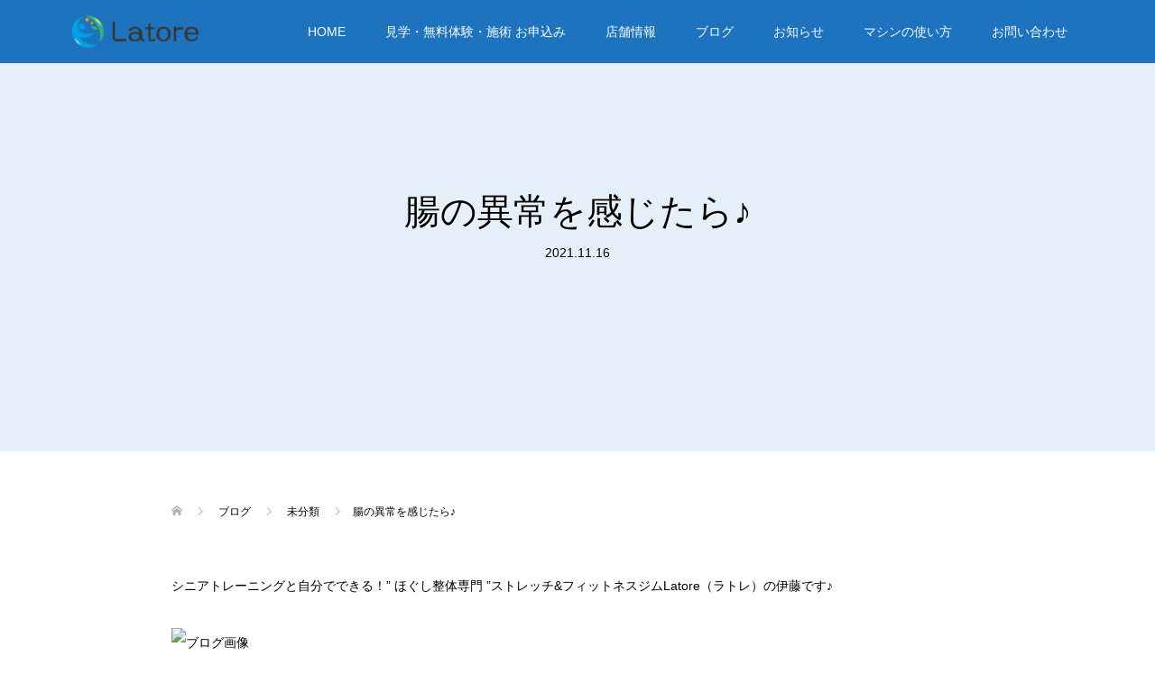

--- FILE ---
content_type: text/html; charset=UTF-8
request_url: https://latore.jp/2021/11/16/%E8%85%B8%E3%81%AE%E7%95%B0%E5%B8%B8%E3%82%92%E6%84%9F%E3%81%98%E3%81%9F%E3%82%89%E2%99%AA/
body_size: 14880
content:
<!DOCTYPE html>
<html lang="ja">
<head>
<meta charset="UTF-8">
<meta name="description" content="シニアトレーニングと自分でできる！” ほぐし整体専門 ”ストレッチ&amp;amp;フィットネスジムLatore（ラトレ）の伊藤です♪腸の異常を感じたら、消化・吸収のよい食事をしましょう♪・お腹がいたい・よく下痢をする・...">
<meta name="viewport" content="width=device-width">
<meta name='robots' content='index, follow, max-image-preview:large, max-snippet:-1, max-video-preview:-1'/>
<!-- This site is optimized with the Yoast SEO plugin v26.7 - https://yoast.com/wordpress/plugins/seo/ -->
<title>ストレッチ フィットネス＆整体 Latore（ラトレ）｜刈谷市</title>
<meta name="description" content="刈谷市にある体が「楽になるジム」Latore(ラトレ)です。気持ちいい運動のストレッチマシンを使って「痛み・姿勢・動き」を予防&amp;改善フィットネス"/>
<link rel="canonical" href="https://latore.jp/2021/11/16/腸の異常を感じたら♪/"/>
<meta property="og:locale" content="ja_JP"/>
<meta property="og:type" content="article"/>
<meta property="og:title" content="ストレッチ フィットネス＆整体 Latore（ラトレ）｜刈谷市"/>
<meta property="og:description" content="刈谷市にある体が「楽になるジム」Latore(ラトレ)です。気持ちいい運動のストレッチマシンを使って「痛み・姿勢・動き」を予防&amp;改善フィットネス"/>
<meta property="og:url" content="https://latore.jp/2021/11/16/腸の異常を感じたら♪/"/>
<meta property="og:site_name" content="予防＆改善フィットネス ラトレ｜刈谷市"/>
<meta property="article:publisher" content="https://www.facebook.com/kariya.latore"/>
<meta property="article:published_time" content="2021-11-16T00:07:47+00:00"/>
<meta property="og:image" content="https://latore.jp/wp-content/uploads/2021/11/7E5CD314-8644-41B5-9A3F-37C7DB903639.jpeg"/>
<meta property="og:image:width" content="640"/>
<meta property="og:image:height" content="427"/>
<meta property="og:image:type" content="image/jpeg"/>
<meta name="author" content="泰司伊藤"/>
<meta name="twitter:card" content="summary_large_image"/>
<meta name="twitter:creator" content="@latore_kariya"/>
<meta name="twitter:site" content="@latore_kariya"/>
<meta name="twitter:label1" content="執筆者"/>
<meta name="twitter:data1" content="泰司伊藤"/>
<style id='wp-img-auto-sizes-contain-inline-css' type='text/css'>img:is([sizes=auto i],[sizes^="auto," i]){contain-intrinsic-size:3000px 1500px}</style><link rel='stylesheet' id='sbi_styles-css' href='https://latore.jp/wp-content/plugins/instagram-feed/css/sbi-styles.min.css?ver=6.10.0' type='text/css' media='all'/><link rel='stylesheet' id='wp-block-library-css' href='https://latore.jp/wp-includes/css/dist/block-library/style.min.css?ver=7099b4dbde461acdb9d4ab0ace1a290c' type='text/css' media='all'/><style id='classic-theme-styles-inline-css' type='text/css'>.wp-block-button__link{color:#fff;background-color:#32373c;border-radius:9999px;box-shadow:none;text-decoration:none;padding:calc(.667em + 2px) calc(1.333em + 2px);font-size:1.125em}.wp-block-file__button{background:#32373c;color:#fff;text-decoration:none}</style><style id='global-styles-inline-css' type='text/css'>:root{--wp--preset--aspect-ratio--square:1;--wp--preset--aspect-ratio--4-3: 4/3;--wp--preset--aspect-ratio--3-4: 3/4;--wp--preset--aspect-ratio--3-2: 3/2;--wp--preset--aspect-ratio--2-3: 2/3;--wp--preset--aspect-ratio--16-9: 16/9;--wp--preset--aspect-ratio--9-16: 9/16;--wp--preset--color--black:#000;--wp--preset--color--cyan-bluish-gray:#abb8c3;--wp--preset--color--white:#fff;--wp--preset--color--pale-pink:#f78da7;--wp--preset--color--vivid-red:#cf2e2e;--wp--preset--color--luminous-vivid-orange:#ff6900;--wp--preset--color--luminous-vivid-amber:#fcb900;--wp--preset--color--light-green-cyan:#7bdcb5;--wp--preset--color--vivid-green-cyan:#00d084;--wp--preset--color--pale-cyan-blue:#8ed1fc;--wp--preset--color--vivid-cyan-blue:#0693e3;--wp--preset--color--vivid-purple:#9b51e0;--wp--preset--gradient--vivid-cyan-blue-to-vivid-purple:linear-gradient(135deg,#0693e3 0%,#9b51e0 100%);--wp--preset--gradient--light-green-cyan-to-vivid-green-cyan:linear-gradient(135deg,#7adcb4 0%,#00d082 100%);--wp--preset--gradient--luminous-vivid-amber-to-luminous-vivid-orange:linear-gradient(135deg,#fcb900 0%,#ff6900 100%);--wp--preset--gradient--luminous-vivid-orange-to-vivid-red:linear-gradient(135deg,#ff6900 0%,#cf2e2e 100%);--wp--preset--gradient--very-light-gray-to-cyan-bluish-gray:linear-gradient(135deg,#eee 0%,#a9b8c3 100%);--wp--preset--gradient--cool-to-warm-spectrum:linear-gradient(135deg,#4aeadc 0%,#9778d1 20%,#cf2aba 40%,#ee2c82 60%,#fb6962 80%,#fef84c 100%);--wp--preset--gradient--blush-light-purple:linear-gradient(135deg,#ffceec 0%,#9896f0 100%);--wp--preset--gradient--blush-bordeaux:linear-gradient(135deg,#fecda5 0%,#fe2d2d 50%,#6b003e 100%);--wp--preset--gradient--luminous-dusk:linear-gradient(135deg,#ffcb70 0%,#c751c0 50%,#4158d0 100%);--wp--preset--gradient--pale-ocean:linear-gradient(135deg,#fff5cb 0%,#b6e3d4 50%,#33a7b5 100%);--wp--preset--gradient--electric-grass:linear-gradient(135deg,#caf880 0%,#71ce7e 100%);--wp--preset--gradient--midnight:linear-gradient(135deg,#020381 0%,#2874fc 100%);--wp--preset--font-size--small:13px;--wp--preset--font-size--medium:20px;--wp--preset--font-size--large:36px;--wp--preset--font-size--x-large:42px;--wp--preset--spacing--20:.44rem;--wp--preset--spacing--30:.67rem;--wp--preset--spacing--40:1rem;--wp--preset--spacing--50:1.5rem;--wp--preset--spacing--60:2.25rem;--wp--preset--spacing--70:3.38rem;--wp--preset--spacing--80:5.06rem;--wp--preset--shadow--natural:6px 6px 9px rgba(0,0,0,.2);--wp--preset--shadow--deep:12px 12px 50px rgba(0,0,0,.4);--wp--preset--shadow--sharp:6px 6px 0 rgba(0,0,0,.2);--wp--preset--shadow--outlined:6px 6px 0 -3px #fff , 6px 6px #000;--wp--preset--shadow--crisp:6px 6px 0 #000}:where(.is-layout-flex){gap:.5em}:where(.is-layout-grid){gap:.5em}body .is-layout-flex{display:flex}.is-layout-flex{flex-wrap:wrap;align-items:center}.is-layout-flex > :is(*, div){margin:0}body .is-layout-grid{display:grid}.is-layout-grid > :is(*, div){margin:0}:where(.wp-block-columns.is-layout-flex){gap:2em}:where(.wp-block-columns.is-layout-grid){gap:2em}:where(.wp-block-post-template.is-layout-flex){gap:1.25em}:where(.wp-block-post-template.is-layout-grid){gap:1.25em}.has-black-color{color:var(--wp--preset--color--black)!important}.has-cyan-bluish-gray-color{color:var(--wp--preset--color--cyan-bluish-gray)!important}.has-white-color{color:var(--wp--preset--color--white)!important}.has-pale-pink-color{color:var(--wp--preset--color--pale-pink)!important}.has-vivid-red-color{color:var(--wp--preset--color--vivid-red)!important}.has-luminous-vivid-orange-color{color:var(--wp--preset--color--luminous-vivid-orange)!important}.has-luminous-vivid-amber-color{color:var(--wp--preset--color--luminous-vivid-amber)!important}.has-light-green-cyan-color{color:var(--wp--preset--color--light-green-cyan)!important}.has-vivid-green-cyan-color{color:var(--wp--preset--color--vivid-green-cyan)!important}.has-pale-cyan-blue-color{color:var(--wp--preset--color--pale-cyan-blue)!important}.has-vivid-cyan-blue-color{color:var(--wp--preset--color--vivid-cyan-blue)!important}.has-vivid-purple-color{color:var(--wp--preset--color--vivid-purple)!important}.has-black-background-color{background-color:var(--wp--preset--color--black)!important}.has-cyan-bluish-gray-background-color{background-color:var(--wp--preset--color--cyan-bluish-gray)!important}.has-white-background-color{background-color:var(--wp--preset--color--white)!important}.has-pale-pink-background-color{background-color:var(--wp--preset--color--pale-pink)!important}.has-vivid-red-background-color{background-color:var(--wp--preset--color--vivid-red)!important}.has-luminous-vivid-orange-background-color{background-color:var(--wp--preset--color--luminous-vivid-orange)!important}.has-luminous-vivid-amber-background-color{background-color:var(--wp--preset--color--luminous-vivid-amber)!important}.has-light-green-cyan-background-color{background-color:var(--wp--preset--color--light-green-cyan)!important}.has-vivid-green-cyan-background-color{background-color:var(--wp--preset--color--vivid-green-cyan)!important}.has-pale-cyan-blue-background-color{background-color:var(--wp--preset--color--pale-cyan-blue)!important}.has-vivid-cyan-blue-background-color{background-color:var(--wp--preset--color--vivid-cyan-blue)!important}.has-vivid-purple-background-color{background-color:var(--wp--preset--color--vivid-purple)!important}.has-black-border-color{border-color:var(--wp--preset--color--black)!important}.has-cyan-bluish-gray-border-color{border-color:var(--wp--preset--color--cyan-bluish-gray)!important}.has-white-border-color{border-color:var(--wp--preset--color--white)!important}.has-pale-pink-border-color{border-color:var(--wp--preset--color--pale-pink)!important}.has-vivid-red-border-color{border-color:var(--wp--preset--color--vivid-red)!important}.has-luminous-vivid-orange-border-color{border-color:var(--wp--preset--color--luminous-vivid-orange)!important}.has-luminous-vivid-amber-border-color{border-color:var(--wp--preset--color--luminous-vivid-amber)!important}.has-light-green-cyan-border-color{border-color:var(--wp--preset--color--light-green-cyan)!important}.has-vivid-green-cyan-border-color{border-color:var(--wp--preset--color--vivid-green-cyan)!important}.has-pale-cyan-blue-border-color{border-color:var(--wp--preset--color--pale-cyan-blue)!important}.has-vivid-cyan-blue-border-color{border-color:var(--wp--preset--color--vivid-cyan-blue)!important}.has-vivid-purple-border-color{border-color:var(--wp--preset--color--vivid-purple)!important}.has-vivid-cyan-blue-to-vivid-purple-gradient-background{background:var(--wp--preset--gradient--vivid-cyan-blue-to-vivid-purple)!important}.has-light-green-cyan-to-vivid-green-cyan-gradient-background{background:var(--wp--preset--gradient--light-green-cyan-to-vivid-green-cyan)!important}.has-luminous-vivid-amber-to-luminous-vivid-orange-gradient-background{background:var(--wp--preset--gradient--luminous-vivid-amber-to-luminous-vivid-orange)!important}.has-luminous-vivid-orange-to-vivid-red-gradient-background{background:var(--wp--preset--gradient--luminous-vivid-orange-to-vivid-red)!important}.has-very-light-gray-to-cyan-bluish-gray-gradient-background{background:var(--wp--preset--gradient--very-light-gray-to-cyan-bluish-gray)!important}.has-cool-to-warm-spectrum-gradient-background{background:var(--wp--preset--gradient--cool-to-warm-spectrum)!important}.has-blush-light-purple-gradient-background{background:var(--wp--preset--gradient--blush-light-purple)!important}.has-blush-bordeaux-gradient-background{background:var(--wp--preset--gradient--blush-bordeaux)!important}.has-luminous-dusk-gradient-background{background:var(--wp--preset--gradient--luminous-dusk)!important}.has-pale-ocean-gradient-background{background:var(--wp--preset--gradient--pale-ocean)!important}.has-electric-grass-gradient-background{background:var(--wp--preset--gradient--electric-grass)!important}.has-midnight-gradient-background{background:var(--wp--preset--gradient--midnight)!important}.has-small-font-size{font-size:var(--wp--preset--font-size--small)!important}.has-medium-font-size{font-size:var(--wp--preset--font-size--medium)!important}.has-large-font-size{font-size:var(--wp--preset--font-size--large)!important}.has-x-large-font-size{font-size:var(--wp--preset--font-size--x-large)!important}:where(.wp-block-post-template.is-layout-flex){gap:1.25em}:where(.wp-block-post-template.is-layout-grid){gap:1.25em}:where(.wp-block-term-template.is-layout-flex){gap:1.25em}:where(.wp-block-term-template.is-layout-grid){gap:1.25em}:where(.wp-block-columns.is-layout-flex){gap:2em}:where(.wp-block-columns.is-layout-grid){gap:2em}:root :where(.wp-block-pullquote){font-size:1.5em;line-height:1.6}</style><link rel='stylesheet' id='contact-form-7-css' href='https://latore.jp/wp-content/plugins/contact-form-7/includes/css/styles.css?ver=6.1.4' type='text/css' media='all'/><link rel='stylesheet' id='cmplz-general-css' href='https://latore.jp/wp-content/plugins/complianz-gdpr/assets/css/cookieblocker.min.css?ver=1765986808' type='text/css' media='all'/><link rel='stylesheet' id='oops-slick-css' href='https://latore.jp/wp-content/themes/oops_tcd048/css/slick.min.css?ver=7099b4dbde461acdb9d4ab0ace1a290c' type='text/css' media='all'/><link rel='stylesheet' id='oops-slick-theme-css' href='https://latore.jp/wp-content/themes/oops_tcd048/css/slick-theme.min.css?ver=7099b4dbde461acdb9d4ab0ace1a290c' type='text/css' media='all'/><link rel='stylesheet' id='oops-style-css' href='https://latore.jp/wp-content/themes/oops_tcd048/style.css?ver=2.2' type='text/css' media='all'/><link rel='stylesheet' id='oops-responsive-css' href='https://latore.jp/wp-content/themes/oops_tcd048/responsive.min.css?ver=2.2' type='text/css' media='all'/><link rel='stylesheet' id='oops-footer-bar-css' href='https://latore.jp/wp-content/themes/oops_tcd048/css/footer-bar.css?ver=2.2' type='text/css' media='all'/><style>.p-global-nav .sub-menu a,.p-news-ticker,.p-widget-dropdown,.p-widget-dropdown select,.p-headline,.p-latest-news__title,.l-footer,.p-menu-button.is-active,.q_styled_ol li:before{background:#1e73be}.p-global-nav .sub-menu li a:hover,.p-widget-search__submit:hover,.p-button,.p-review__button:hover,.p-pager__item a:hover,.c-comment__form-submit:hover{background:#81d742}.l-header--large .p-global-nav>li>a:hover,.l-header--large.is-active .p-global-nav>li>a:hover,.p-global-nav>.current-menu-item>a,.p-global-nav>li>a:hover,.p-global-nav .current-menu-item>a .p-widget-list a:hover,.p-news-ticker__item-date{color:#81d742}.p-button:hover,.slick-dots li.slick-active,.slick-dots li:hover{background:#d93}.p-article01__title a:hover,.p-article01__category a:hover,.p-footer-blog__archive-link:hover,.p-footer-nav a:hover,.p-social-nav__item a:hover,.p-index-content07__archive-link:hover,.p-news-ticker__archive-link:hover{color:#d93}body{font-family:Arial,"ヒラギノ角ゴ ProN W3","Hiragino Kaku Gothic ProN","メイリオ",Meiryo,sans-serif}.p-index-slider__item-catch,.p-index-content01__catch,.p-index-content02__item-catch,.p-showcase__catch,.p-index-content04__catch,.p-index-content06__item-catch,.p-index-content07__catch,.p-index-content09__catch,.p-footer-blog__catch,.p-article01__title,.p-page-header__title,.p-headline,.p-article02__title,.p-latest-news__title h2,.p-review__name,.p-review-header__title,#js-header-video .caption .title,#js-header-youtube .caption .title{font-family:Arial,"ヒラギノ角ゴ ProN W3","Hiragino Kaku Gothic ProN","メイリオ",Meiryo,sans-serif}.p-index-slider__item:nth-child(1) .p-button {background:#ff8000;color:#fff}.p-index-slider__item:nth-child(1) .p-button:hover {background:#e37100;color:#fff}.p-index-slider__item:nth-child(2) .p-button {background:#ff8000;color:#000}.p-index-slider__item:nth-child(2) .p-button:hover {background:#e37100;color:#fff}.p-index-slider__item:nth-child(3) .p-button {background:#ff8000;color:#000}.p-index-slider__item:nth-child(3) .p-button:hover {background:#e37100;color:#fff}@-webkit-keyframes loading-square-loader {
  0% { box-shadow: 16px -8px rgba(30, 115, 190, 0), 32px 0 rgba(30, 115, 190, 0), 0 -16px rgba(30, 115, 190, 0), 16px -16px rgba(30, 115, 190, 0), 32px -16px rgba(30, 115, 190, 0), 0 -32px rgba(30, 115, 190, 0), 16px -32px rgba(30, 115, 190, 0), 32px -32px rgba(242, 205, 123, 0); }
  5% { box-shadow: 16px -8px rgba(30, 115, 190, 0), 32px 0 rgba(30, 115, 190, 0), 0 -16px rgba(30, 115, 190, 0), 16px -16px rgba(30, 115, 190, 0), 32px -16px rgba(30, 115, 190, 0), 0 -32px rgba(30, 115, 190, 0), 16px -32px rgba(30, 115, 190, 0), 32px -32px rgba(242, 205, 123, 0); }
  10% { box-shadow: 16px 0 rgba(30, 115, 190, 1), 32px -8px rgba(30, 115, 190, 0), 0 -16px rgba(30, 115, 190, 0), 16px -16px rgba(30, 115, 190, 0), 32px -16px rgba(30, 115, 190, 0), 0 -32px rgba(30, 115, 190, 0), 16px -32px rgba(30, 115, 190, 0), 32px -32px rgba(242, 205, 123, 0); }
  15% { box-shadow: 16px 0 rgba(30, 115, 190, 1), 32px 0 rgba(30, 115, 190, 1), 0 -24px rgba(30, 115, 190, 0), 16px -16px rgba(30, 115, 190, 0), 32px -16px rgba(30, 115, 190, 0), 0 -32px rgba(30, 115, 190, 0), 16px -32px rgba(30, 115, 190, 0), 32px -32px rgba(242, 205, 123, 0); }
  20% { box-shadow: 16px 0 rgba(30, 115, 190, 1), 32px 0 rgba(30, 115, 190, 1), 0 -16px rgba(30, 115, 190, 1), 16px -24px rgba(30, 115, 190, 0), 32px -16px rgba(30, 115, 190, 0), 0 -32px rgba(30, 115, 190, 0), 16px -32px rgba(30, 115, 190, 0), 32px -32px rgba(242, 205, 123, 0); }
  25% { box-shadow: 16px 0 rgba(30, 115, 190, 1), 32px 0 rgba(30, 115, 190, 1), 0 -16px rgba(30, 115, 190, 1), 16px -16px rgba(30, 115, 190, 1), 32px -24px rgba(30, 115, 190, 0), 0 -32px rgba(30, 115, 190, 0), 16px -32px rgba(30, 115, 190, 0), 32px -32px rgba(242, 205, 123, 0); }
  30% { box-shadow: 16px 0 rgba(30, 115, 190, 1), 32px 0 rgba(30, 115, 190, 1), 0 -16px rgba(30, 115, 190, 1), 16px -16px rgba(30, 115, 190, 1), 32px -16px rgba(30, 115, 190, 1), 0 -50px rgba(30, 115, 190, 0), 16px -32px rgba(30, 115, 190, 0), 32px -32px rgba(242, 205, 123, 0); }
  35% { box-shadow: 16px 0 rgba(30, 115, 190, 1), 32px 0 rgba(30, 115, 190, 1), 0 -16px rgba(30, 115, 190, 1), 16px -16px rgba(30, 115, 190, 1), 32px -16px rgba(30, 115, 190, 1), 0 -32px rgba(30, 115, 190, 1), 16px -50px rgba(30, 115, 190, 0), 32px -32px rgba(242, 205, 123, 0); }
  40% { box-shadow: 16px 0 rgba(30, 115, 190, 1), 32px 0 rgba(30, 115, 190, 1), 0 -16px rgba(30, 115, 190, 1), 16px -16px rgba(30, 115, 190, 1), 32px -16px rgba(30, 115, 190, 1), 0 -32px rgba(30, 115, 190, 1), 16px -32px rgba(30, 115, 190, 1), 32px -50px rgba(242, 205, 123, 0); }
  45%, 55% { box-shadow: 16px 0 rgba(30, 115, 190, 1), 32px 0 rgba(30, 115, 190, 1), 0 -16px rgba(30, 115, 190, 1), 16px -16px rgba(30, 115, 190, 1), 32px -16px rgba(30, 115, 190, 1), 0 -32px rgba(30, 115, 190, 1), 16px -32px rgba(30, 115, 190, 1), 32px -32px rgba(129, 215, 66, 1); }
  60% { box-shadow: 16px 8px rgba(30, 115, 190, 0), 32px 0 rgba(30, 115, 190, 1), 0 -16px rgba(30, 115, 190, 1), 16px -16px rgba(30, 115, 190, 1), 32px -16px rgba(30, 115, 190, 1), 0 -32px rgba(30, 115, 190, 1), 16px -32px rgba(30, 115, 190, 1), 32px -32px rgba(129, 215, 66, 1); }
  65% { box-shadow: 16px 8px rgba(30, 115, 190, 0), 32px 8px rgba(30, 115, 190, 0), 0 -16px rgba(30, 115, 190, 1), 16px -16px rgba(30, 115, 190, 1), 32px -16px rgba(30, 115, 190, 1), 0 -32px rgba(30, 115, 190, 1), 16px -32px rgba(30, 115, 190, 1), 32px -32px rgba(129, 215, 66, 1); }
  70% { box-shadow: 16px 8px rgba(30, 115, 190, 0), 32px 8px rgba(30, 115, 190, 0), 0 -8px rgba(30, 115, 190, 0), 16px -16px rgba(30, 115, 190, 1), 32px -16px rgba(30, 115, 190, 1), 0 -32px rgba(30, 115, 190, 1), 16px -32px rgba(30, 115, 190, 1), 32px -32px rgba(129, 215, 66, 1); }
  75% { box-shadow: 16px 8px rgba(30, 115, 190, 0), 32px 8px rgba(30, 115, 190, 0), 0 -8px rgba(30, 115, 190, 0), 16px -8px rgba(30, 115, 190, 0), 32px -16px rgba(30, 115, 190, 1), 0 -32px rgba(30, 115, 190, 1), 16px -32px rgba(30, 115, 190, 1), 32px -32px rgba(129, 215, 66, 1); }
  80% { box-shadow: 16px 8px rgba(30, 115, 190, 0), 32px 8px rgba(30, 115, 190, 0), 0 -8px rgba(30, 115, 190, 0), 16px -8px rgba(30, 115, 190, 0), 32px -8px rgba(30, 115, 190, 0), 0 -32px rgba(30, 115, 190, 1), 16px -32px rgba(30, 115, 190, 1), 32px -32px rgba(129, 215, 66, 1); }
  85% { box-shadow: 16px 8px rgba(30, 115, 190, 0), 32px 8px rgba(30, 115, 190, 0), 0 -8px rgba(30, 115, 190, 0), 16px -8px rgba(30, 115, 190, 0), 32px -8px rgba(30, 115, 190, 0), 0 -24px rgba(30, 115, 190, 0), 16px -32px rgba(30, 115, 190, 1), 32px -32px rgba(129, 215, 66, 1); }
  90% { box-shadow: 16px 8px rgba(30, 115, 190, 0), 32px 8px rgba(30, 115, 190, 0), 0 -8px rgba(30, 115, 190, 0), 16px -8px rgba(30, 115, 190, 0), 32px -8px rgba(30, 115, 190, 0), 0 -24px rgba(30, 115, 190, 0), 16px -24px rgba(30, 115, 190, 0), 32px -32px rgba(129, 215, 66, 1); }
  95%, 100% { box-shadow: 16px 8px rgba(30, 115, 190, 0), 32px 8px rgba(30, 115, 190, 0), 0 -8px rgba(30, 115, 190, 0), 16px -8px rgba(30, 115, 190, 0), 32px -8px rgba(30, 115, 190, 0), 0 -24px rgba(30, 115, 190, 0), 16px -24px rgba(30, 115, 190, 0), 32px -24px rgba(129, 215, 66, 0); }
}@keyframes loading-square-loader {
  0% { box-shadow: 16px -8px rgba(30, 115, 190, 0), 32px 0 rgba(30, 115, 190, 0), 0 -16px rgba(30, 115, 190, 0), 16px -16px rgba(30, 115, 190, 0), 32px -16px rgba(30, 115, 190, 0), 0 -32px rgba(30, 115, 190, 0), 16px -32px rgba(30, 115, 190, 0), 32px -32px rgba(242, 205, 123, 0); }
  5% { box-shadow: 16px -8px rgba(30, 115, 190, 0), 32px 0 rgba(30, 115, 190, 0), 0 -16px rgba(30, 115, 190, 0), 16px -16px rgba(30, 115, 190, 0), 32px -16px rgba(30, 115, 190, 0), 0 -32px rgba(30, 115, 190, 0), 16px -32px rgba(30, 115, 190, 0), 32px -32px rgba(242, 205, 123, 0); }
  10% { box-shadow: 16px 0 rgba(30, 115, 190, 1), 32px -8px rgba(30, 115, 190, 0), 0 -16px rgba(30, 115, 190, 0), 16px -16px rgba(30, 115, 190, 0), 32px -16px rgba(30, 115, 190, 0), 0 -32px rgba(30, 115, 190, 0), 16px -32px rgba(30, 115, 190, 0), 32px -32px rgba(242, 205, 123, 0); }
  15% { box-shadow: 16px 0 rgba(30, 115, 190, 1), 32px 0 rgba(30, 115, 190, 1), 0 -24px rgba(30, 115, 190, 0), 16px -16px rgba(30, 115, 190, 0), 32px -16px rgba(30, 115, 190, 0), 0 -32px rgba(30, 115, 190, 0), 16px -32px rgba(30, 115, 190, 0), 32px -32px rgba(242, 205, 123, 0); }
  20% { box-shadow: 16px 0 rgba(30, 115, 190, 1), 32px 0 rgba(30, 115, 190, 1), 0 -16px rgba(30, 115, 190, 1), 16px -24px rgba(30, 115, 190, 0), 32px -16px rgba(30, 115, 190, 0), 0 -32px rgba(30, 115, 190, 0), 16px -32px rgba(30, 115, 190, 0), 32px -32px rgba(242, 205, 123, 0); }
  25% { box-shadow: 16px 0 rgba(30, 115, 190, 1), 32px 0 rgba(30, 115, 190, 1), 0 -16px rgba(30, 115, 190, 1), 16px -16px rgba(30, 115, 190, 1), 32px -24px rgba(30, 115, 190, 0), 0 -32px rgba(30, 115, 190, 0), 16px -32px rgba(30, 115, 190, 0), 32px -32px rgba(242, 205, 123, 0); }
  30% { box-shadow: 16px 0 rgba(30, 115, 190, 1), 32px 0 rgba(30, 115, 190, 1), 0 -16px rgba(30, 115, 190, 1), 16px -16px rgba(30, 115, 190, 1), 32px -16px rgba(30, 115, 190, 1), 0 -50px rgba(30, 115, 190, 0), 16px -32px rgba(30, 115, 190, 0), 32px -32px rgba(242, 205, 123, 0); }
  35% { box-shadow: 16px 0 rgba(30, 115, 190, 1), 32px 0 rgba(30, 115, 190, 1), 0 -16px rgba(30, 115, 190, 1), 16px -16px rgba(30, 115, 190, 1), 32px -16px rgba(30, 115, 190, 1), 0 -32px rgba(30, 115, 190, 1), 16px -50px rgba(30, 115, 190, 0), 32px -32px rgba(242, 205, 123, 0); }
  40% { box-shadow: 16px 0 rgba(30, 115, 190, 1), 32px 0 rgba(30, 115, 190, 1), 0 -16px rgba(30, 115, 190, 1), 16px -16px rgba(30, 115, 190, 1), 32px -16px rgba(30, 115, 190, 1), 0 -32px rgba(30, 115, 190, 1), 16px -32px rgba(30, 115, 190, 1), 32px -50px rgba(242, 205, 123, 0); }
  45%, 55% { box-shadow: 16px 0 rgba(30, 115, 190, 1), 32px 0 rgba(30, 115, 190, 1), 0 -16px rgba(30, 115, 190, 1), 16px -16px rgba(30, 115, 190, 1), 32px -16px rgba(30, 115, 190, 1), 0 -32px rgba(30, 115, 190, 1), 16px -32px rgba(30, 115, 190, 1), 32px -32px rgba(129, 215, 66, 1); }
  60% { box-shadow: 16px 8px rgba(30, 115, 190, 0), 32px 0 rgba(30, 115, 190, 1), 0 -16px rgba(30, 115, 190, 1), 16px -16px rgba(30, 115, 190, 1), 32px -16px rgba(30, 115, 190, 1), 0 -32px rgba(30, 115, 190, 1), 16px -32px rgba(30, 115, 190, 1), 32px -32px rgba(129, 215, 66, 1); }
  65% { box-shadow: 16px 8px rgba(30, 115, 190, 0), 32px 8px rgba(30, 115, 190, 0), 0 -16px rgba(30, 115, 190, 1), 16px -16px rgba(30, 115, 190, 1), 32px -16px rgba(30, 115, 190, 1), 0 -32px rgba(30, 115, 190, 1), 16px -32px rgba(30, 115, 190, 1), 32px -32px rgba(129, 215, 66, 1); }
  70% { box-shadow: 16px 8px rgba(30, 115, 190, 0), 32px 8px rgba(30, 115, 190, 0), 0 -8px rgba(30, 115, 190, 0), 16px -16px rgba(30, 115, 190, 1), 32px -16px rgba(30, 115, 190, 1), 0 -32px rgba(30, 115, 190, 1), 16px -32px rgba(30, 115, 190, 1), 32px -32px rgba(129, 215, 66, 1); }
  75% { box-shadow: 16px 8px rgba(30, 115, 190, 0), 32px 8px rgba(30, 115, 190, 0), 0 -8px rgba(30, 115, 190, 0), 16px -8px rgba(30, 115, 190, 0), 32px -16px rgba(30, 115, 190, 1), 0 -32px rgba(30, 115, 190, 1), 16px -32px rgba(30, 115, 190, 1), 32px -32px rgba(129, 215, 66, 1); }
  80% { box-shadow: 16px 8px rgba(30, 115, 190, 0), 32px 8px rgba(30, 115, 190, 0), 0 -8px rgba(30, 115, 190, 0), 16px -8px rgba(30, 115, 190, 0), 32px -8px rgba(30, 115, 190, 0), 0 -32px rgba(30, 115, 190, 1), 16px -32px rgba(30, 115, 190, 1), 32px -32px rgba(129, 215, 66, 1); }
  85% { box-shadow: 16px 8px rgba(30, 115, 190, 0), 32px 8px rgba(30, 115, 190, 0), 0 -8px rgba(30, 115, 190, 0), 16px -8px rgba(30, 115, 190, 0), 32px -8px rgba(30, 115, 190, 0), 0 -24px rgba(30, 115, 190, 0), 16px -32px rgba(30, 115, 190, 1), 32px -32px rgba(129, 215, 66, 1); }
  90% { box-shadow: 16px 8px rgba(30, 115, 190, 0), 32px 8px rgba(30, 115, 190, 0), 0 -8px rgba(30, 115, 190, 0), 16px -8px rgba(30, 115, 190, 0), 32px -8px rgba(30, 115, 190, 0), 0 -24px rgba(30, 115, 190, 0), 16px -24px rgba(30, 115, 190, 0), 32px -32px rgba(129, 215, 66, 1); }
  95%, 100% { box-shadow: 16px 8px rgba(30, 115, 190, 0), 32px 8px rgba(30, 115, 190, 0), 0 -8px rgba(30, 115, 190, 0), 16px -8px rgba(30, 115, 190, 0), 32px -8px rgba(30, 115, 190, 0), 0 -24px rgba(30, 115, 190, 0), 16px -24px rgba(30, 115, 190, 0), 32px -24px rgba(129, 215, 66, 0); }
}.c-load--type2:before{box-shadow:16px 0 0 rgba(30,115,190,1) , 32px 0 0 rgba(30,115,190,1) , 0 -16px 0 rgba(30,115,190,1) , 16px -16px 0 rgba(30,115,190,1) , 32px -16px 0 rgba(30,115,190,1) , 0 -32px rgba(30,115,190,1) , 16px -32px rgba(30,115,190,1) , 32px -32px rgba(129,215,66,0)}.c-load--type2:after{background-color:rgba(129,215,66,1)}.c-load--type1{border:3px solid rgba(30,115,190,.2);border-top-color:#1e73be}#site_loader_animation.c-load--type3 i{background:#1e73be}.p-hover-effect--type1:hover img{-webkit-transform:scale(1.2) rotate(2deg);transform:scale(1.2) rotate(2deg)}.p-hover-effect--type2 img{margin-left:15px;-webkit-transform:scale(1.2) translate3d(-15px,0,0);transform:scale(1.2) translate3d(-15px,0,0)}.p-hover-effect--type2:hover img{opacity:.5}.p-hover-effect--type3{background:#fff}.p-hover-effect--type3:hover img{opacity:.5}.p-page-header::before{background:rgba(0,102,191,.1)}.p-page-header__meta a{color:#000}.p-entry__body,.p-entry__body p{font-size:14px}.p-entry__body a,.custom-html-widget a{color:#ff7f00}.p-entry__body a:hover,.custom-html-widget a:hover{color:#ffbf80}.l-header,.l-header--large.is-active{background:rgba(30,115,190,1.0)}.l-header__logo a{color:#fff}.p-global-nav>li>a,.l-header--large.is-active .p-global-nav>li>a{color:#fff}#cb_2::before{background:rgba(0,0,0,.3)}#cb_2 .p-button{background:#ff8000;color:#000}#cb_2 .p-button:hover{background:#e37100;color:#fff}#cb_5::before{background:rgba(129,215,66,.8)}#cb_5 .p-button{background:#f80;color:#000}#cb_5 .p-button:hover{background:#e37100;color:#fff}#cb_8::before{background:rgba(0,0,0,.3)}#cb_8 .p-button{background:#ff8000;color:#000}#cb_8 .p-button:hover{background:#e37100;color:#fff}#cb_9::before{background:rgba(0,0,0,.2)}#cb_9 .p-button{background:#ff8000;color:#000}#cb_9 .p-button:hover{background:#e37100;color:#fff}#cb_10::before{background:rgba(0,0,0,.2)}#cb_10 .p-button{background:#ff8000;color:#000}#cb_10 .p-button:hover{background:#e37100;color:#fff}#cb_11::before{background:rgba(255,255,255,.2)}#cb_11 .p-button{background:#ff8000;color:#000}#cb_11 .p-button:hover{background:#e37100;color:#fff}#cb_13::before{background:rgba(0,0,0,.1)}#cb_13 .p-button{background:#ff8000;color:#000}#cb_13 .p-button:hover{background:#e37100;color:#fff}@media only screen and (max-width:1200px){.l-header,.l-header--large.is-active{background:#1e73be}.p-global-nav{background:rgba(30,115,190,1.0)}.l-header__logo a{color:#fff}}@media only screen and (max-width:767px){@-webkit-keyframes loading-square-loader {
  0% { box-shadow: 10px -5px rgba(30, 115, 190, 0), 20px 0 rgba(30, 115, 190, 0), 0 -10px rgba(30, 115, 190, 0), 10px -10px rgba(30, 115, 190, 0), 20px -10px rgba(30, 115, 190, 0), 0 -20px rgba(30, 115, 190, 0), 10px -20px rgba(30, 115, 190, 0), 20px -20px rgba(242, 205, 123, 0); }
  5% { box-shadow: 10px -5px rgba(30, 115, 190, 0), 20px 0 rgba(30, 115, 190, 0), 0 -10px rgba(30, 115, 190, 0), 10px -10px rgba(30, 115, 190, 0), 20px -10px rgba(30, 115, 190, 0), 0 -20px rgba(30, 115, 190, 0), 10px -20px rgba(30, 115, 190, 0), 20px -20px rgba(242, 205, 123, 0); }
  10% { box-shadow: 10px 0 rgba(30, 115, 190, 1), 20px -5px rgba(30, 115, 190, 0), 0 -10px rgba(30, 115, 190, 0), 10px -10px rgba(30, 115, 190, 0), 20px -10px rgba(30, 115, 190, 0), 0 -20px rgba(30, 115, 190, 0), 10px -20px rgba(30, 115, 190, 0), 20px -20px rgba(242, 205, 123, 0); }
  15% { box-shadow: 10px 0 rgba(30, 115, 190, 1), 20px 0 rgba(30, 115, 190, 1), 0 -15px rgba(30, 115, 190, 0), 10px -10px rgba(30, 115, 190, 0), 20px -10px rgba(30, 115, 190, 0), 0 -20px rgba(30, 115, 190, 0), 10px -20px rgba(30, 115, 190, 0), 20px -20px rgba(242, 205, 123, 0); }
  20% { box-shadow: 10px 0 rgba(30, 115, 190, 1), 20px 0 rgba(30, 115, 190, 1), 0 -10px rgba(30, 115, 190, 1), 10px -15px rgba(30, 115, 190, 0), 20px -10px rgba(30, 115, 190, 0), 0 -20px rgba(30, 115, 190, 0), 10px -20px rgba(30, 115, 190, 0), 20px -20px rgba(242, 205, 123, 0); }
  25% { box-shadow: 10px 0 rgba(30, 115, 190, 1), 20px 0 rgba(30, 115, 190, 1), 0 -10px rgba(30, 115, 190, 1), 10px -10px rgba(30, 115, 190, 1), 20px -15px rgba(30, 115, 190, 0), 0 -20px rgba(30, 115, 190, 0), 10px -20px rgba(30, 115, 190, 0), 20px -20px rgba(242, 205, 123, 0); }
  30% { box-shadow: 10px 0 rgba(30, 115, 190, 1), 20px 0 rgba(30, 115, 190, 1), 0 -10px rgba(30, 115, 190, 1), 10px -10px rgba(30, 115, 190, 1), 20px -10px rgba(30, 115, 190, 1), 0 -50px rgba(30, 115, 190, 0), 10px -20px rgba(30, 115, 190, 0), 20px -20px rgba(242, 205, 123, 0); }
  35% { box-shadow: 10px 0 rgba(30, 115, 190, 1), 20px 0 rgba(30, 115, 190, 1), 0 -10px rgba(30, 115, 190, 1), 10px -10px rgba(30, 115, 190, 1), 20px -10px rgba(30, 115, 190, 1), 0 -20px rgba(30, 115, 190, 1), 10px -50px rgba(30, 115, 190, 0), 20px -20px rgba(242, 205, 123, 0); }
  40% { box-shadow: 10px 0 rgba(30, 115, 190, 1), 20px 0 rgba(30, 115, 190, 1), 0 -10px rgba(30, 115, 190, 1), 10px -10px rgba(30, 115, 190, 1), 20px -10px rgba(30, 115, 190, 1), 0 -20px rgba(30, 115, 190, 1), 10px -20px rgba(30, 115, 190, 1), 20px -50px rgba(242, 205, 123, 0); }
  45%, 55% { box-shadow: 10px 0 rgba(30, 115, 190, 1), 20px 0 rgba(30, 115, 190, 1), 0 -10px rgba(30, 115, 190, 1), 10px -10px rgba(30, 115, 190, 1), 20px -10px rgba(30, 115, 190, 1), 0 -20px rgba(30, 115, 190, 1), 10px -20px rgba(30, 115, 190, 1), 20px -20px rgba(129, 215, 66, 1); }
  60% { box-shadow: 10px 5px rgba(30, 115, 190, 0), 20px 0 rgba(30, 115, 190, 1), 0 -10px rgba(30, 115, 190, 1), 10px -10px rgba(30, 115, 190, 1), 20px -10px rgba(30, 115, 190, 1), 0 -20px rgba(30, 115, 190, 1), 10px -20px rgba(30, 115, 190, 1), 20px -20px rgba(129, 215, 66, 1); }
  65% { box-shadow: 10px 5px rgba(30, 115, 190, 0), 20px 5px rgba(30, 115, 190, 0), 0 -10px rgba(30, 115, 190, 1), 10px -10px rgba(30, 115, 190, 1), 20px -10px rgba(30, 115, 190, 1), 0 -20px rgba(30, 115, 190, 1), 10px -20px rgba(30, 115, 190, 1), 20px -20px rgba(129, 215, 66, 1); }
  70% { box-shadow: 10px 5px rgba(30, 115, 190, 0), 20px 5px rgba(30, 115, 190, 0), 0 -5px rgba(30, 115, 190, 0), 10px -10px rgba(30, 115, 190, 1), 20px -10px rgba(30, 115, 190, 1), 0 -20px rgba(30, 115, 190, 1), 10px -20px rgba(30, 115, 190, 1), 20px -20px rgba(129, 215, 66, 1); }
  75% { box-shadow: 10px 5px rgba(30, 115, 190, 0), 20px 5px rgba(30, 115, 190, 0), 0 -5px rgba(30, 115, 190, 0), 10px -5px rgba(30, 115, 190, 0), 20px -10px rgba(30, 115, 190, 1), 0 -20px rgba(30, 115, 190, 1), 10px -20px rgba(30, 115, 190, 1), 20px -20px rgba(129, 215, 66, 1); }
  80% { box-shadow: 10px 5px rgba(30, 115, 190, 0), 20px 5px rgba(30, 115, 190, 0), 0 -5px rgba(30, 115, 190, 0), 10px -5px rgba(30, 115, 190, 0), 20px -5px rgba(30, 115, 190, 0), 0 -20px rgba(30, 115, 190, 1), 10px -20px rgba(30, 115, 190, 1), 20px -20px rgba(129, 215, 66, 1); }
  85% { box-shadow: 10px 5px rgba(30, 115, 190, 0), 20px 5px rgba(30, 115, 190, 0), 0 -5px rgba(30, 115, 190, 0), 10px -5px rgba(30, 115, 190, 0), 20px -5px rgba(30, 115, 190, 0), 0 -15px rgba(30, 115, 190, 0), 10px -20px rgba(30, 115, 190, 1), 20px -20px rgba(129, 215, 66, 1); }
  90% { box-shadow: 10px 5px rgba(30, 115, 190, 0), 20px 5px rgba(30, 115, 190, 0), 0 -5px rgba(30, 115, 190, 0), 10px -5px rgba(30, 115, 190, 0), 20px -5px rgba(30, 115, 190, 0), 0 -15px rgba(30, 115, 190, 0), 10px -15px rgba(30, 115, 190, 0), 20px -20px rgba(129, 215, 66, 1); }
  95%, 100% { box-shadow: 10px 5px rgba(30, 115, 190, 0), 20px 5px rgba(30, 115, 190, 0), 0 -5px rgba(30, 115, 190, 0), 10px -5px rgba(30, 115, 190, 0), 20px -5px rgba(30, 115, 190, 0), 0 -15px rgba(30, 115, 190, 0), 10px -15px rgba(30, 115, 190, 0), 20px -15px rgba(129, 215, 66, 0); }
}@keyframes loading-square-loader {
  0% { box-shadow: 10px -5px rgba(30, 115, 190, 0), 20px 0 rgba(30, 115, 190, 0), 0 -10px rgba(30, 115, 190, 0), 10px -10px rgba(30, 115, 190, 0), 20px -10px rgba(30, 115, 190, 0), 0 -20px rgba(30, 115, 190, 0), 10px -20px rgba(30, 115, 190, 0), 20px -20px rgba(242, 205, 123, 0); }
  5% { box-shadow: 10px -5px rgba(30, 115, 190, 0), 20px 0 rgba(30, 115, 190, 0), 0 -10px rgba(30, 115, 190, 0), 10px -10px rgba(30, 115, 190, 0), 20px -10px rgba(30, 115, 190, 0), 0 -20px rgba(30, 115, 190, 0), 10px -20px rgba(30, 115, 190, 0), 20px -20px rgba(242, 205, 123, 0); }
  10% { box-shadow: 10px 0 rgba(30, 115, 190, 1), 20px -5px rgba(30, 115, 190, 0), 0 -10px rgba(30, 115, 190, 0), 10px -10px rgba(30, 115, 190, 0), 20px -10px rgba(30, 115, 190, 0), 0 -20px rgba(30, 115, 190, 0), 10px -20px rgba(30, 115, 190, 0), 20px -20px rgba(242, 205, 123, 0); }
  15% { box-shadow: 10px 0 rgba(30, 115, 190, 1), 20px 0 rgba(30, 115, 190, 1), 0 -15px rgba(30, 115, 190, 0), 10px -10px rgba(30, 115, 190, 0), 20px -10px rgba(30, 115, 190, 0), 0 -20px rgba(30, 115, 190, 0), 10px -20px rgba(30, 115, 190, 0), 20px -20px rgba(242, 205, 123, 0); }
  20% { box-shadow: 10px 0 rgba(30, 115, 190, 1), 20px 0 rgba(30, 115, 190, 1), 0 -10px rgba(30, 115, 190, 1), 10px -15px rgba(30, 115, 190, 0), 20px -10px rgba(30, 115, 190, 0), 0 -20px rgba(30, 115, 190, 0), 10px -20px rgba(30, 115, 190, 0), 20px -20px rgba(242, 205, 123, 0); }
  25% { box-shadow: 10px 0 rgba(30, 115, 190, 1), 20px 0 rgba(30, 115, 190, 1), 0 -10px rgba(30, 115, 190, 1), 10px -10px rgba(30, 115, 190, 1), 20px -15px rgba(30, 115, 190, 0), 0 -20px rgba(30, 115, 190, 0), 10px -20px rgba(30, 115, 190, 0), 20px -20px rgba(242, 205, 123, 0); }
  30% { box-shadow: 10px 0 rgba(30, 115, 190, 1), 20px 0 rgba(30, 115, 190, 1), 0 -10px rgba(30, 115, 190, 1), 10px -10px rgba(30, 115, 190, 1), 20px -10px rgba(30, 115, 190, 1), 0 -50px rgba(30, 115, 190, 0), 10px -20px rgba(30, 115, 190, 0), 20px -20px rgba(242, 205, 123, 0); }
  35% { box-shadow: 10px 0 rgba(30, 115, 190, 1), 20px 0 rgba(30, 115, 190, 1), 0 -10px rgba(30, 115, 190, 1), 10px -10px rgba(30, 115, 190, 1), 20px -10px rgba(30, 115, 190, 1), 0 -20px rgba(30, 115, 190, 1), 10px -50px rgba(30, 115, 190, 0), 20px -20px rgba(242, 205, 123, 0); }
  40% { box-shadow: 10px 0 rgba(30, 115, 190, 1), 20px 0 rgba(30, 115, 190, 1), 0 -10px rgba(30, 115, 190, 1), 10px -10px rgba(30, 115, 190, 1), 20px -10px rgba(30, 115, 190, 1), 0 -20px rgba(30, 115, 190, 1), 10px -20px rgba(30, 115, 190, 1), 20px -50px rgba(242, 205, 123, 0); }
  45%, 55% { box-shadow: 10px 0 rgba(30, 115, 190, 1), 20px 0 rgba(30, 115, 190, 1), 0 -10px rgba(30, 115, 190, 1), 10px -10px rgba(30, 115, 190, 1), 20px -10px rgba(30, 115, 190, 1), 0 -20px rgba(30, 115, 190, 1), 10px -20px rgba(30, 115, 190, 1), 20px -20px rgba(129, 215, 66, 1); }
  60% { box-shadow: 10px 5px rgba(30, 115, 190, 0), 20px 0 rgba(30, 115, 190, 1), 0 -10px rgba(30, 115, 190, 1), 10px -10px rgba(30, 115, 190, 1), 20px -10px rgba(30, 115, 190, 1), 0 -20px rgba(30, 115, 190, 1), 10px -20px rgba(30, 115, 190, 1), 20px -20px rgba(129, 215, 66, 1); }
  65% { box-shadow: 10px 5px rgba(30, 115, 190, 0), 20px 5px rgba(30, 115, 190, 0), 0 -10px rgba(30, 115, 190, 1), 10px -10px rgba(30, 115, 190, 1), 20px -10px rgba(30, 115, 190, 1), 0 -20px rgba(30, 115, 190, 1), 10px -20px rgba(30, 115, 190, 1), 20px -20px rgba(129, 215, 66, 1); }
  70% { box-shadow: 10px 5px rgba(30, 115, 190, 0), 20px 5px rgba(30, 115, 190, 0), 0 -5px rgba(30, 115, 190, 0), 10px -10px rgba(30, 115, 190, 1), 20px -10px rgba(30, 115, 190, 1), 0 -20px rgba(30, 115, 190, 1), 10px -20px rgba(30, 115, 190, 1), 20px -20px rgba(129, 215, 66, 1); }
  75% { box-shadow: 10px 5px rgba(30, 115, 190, 0), 20px 5px rgba(30, 115, 190, 0), 0 -5px rgba(30, 115, 190, 0), 10px -5px rgba(30, 115, 190, 0), 20px -10px rgba(30, 115, 190, 1), 0 -20px rgba(30, 115, 190, 1), 10px -20px rgba(30, 115, 190, 1), 20px -20px rgba(129, 215, 66, 1); }
  80% { box-shadow: 10px 5px rgba(30, 115, 190, 0), 20px 5px rgba(30, 115, 190, 0), 0 -5px rgba(30, 115, 190, 0), 10px -5px rgba(30, 115, 190, 0), 20px -5px rgba(30, 115, 190, 0), 0 -20px rgba(30, 115, 190, 1), 10px -20px rgba(30, 115, 190, 1), 20px -20px rgba(129, 215, 66, 1); }
  85% { box-shadow: 10px 5px rgba(30, 115, 190, 0), 20px 5px rgba(30, 115, 190, 0), 0 -5px rgba(30, 115, 190, 0), 10px -5px rgba(30, 115, 190, 0), 20px -5px rgba(30, 115, 190, 0), 0 -15px rgba(30, 115, 190, 0), 10px -20px rgba(30, 115, 190, 1), 20px -20px rgba(129, 215, 66, 1); }
  90% { box-shadow: 10px 5px rgba(30, 115, 190, 0), 20px 5px rgba(30, 115, 190, 0), 0 -5px rgba(30, 115, 190, 0), 10px -5px rgba(30, 115, 190, 0), 20px -5px rgba(30, 115, 190, 0), 0 -15px rgba(30, 115, 190, 0), 10px -15px rgba(30, 115, 190, 0), 20px -20px rgba(129, 215, 66, 1); }
  95%, 100% { box-shadow: 10px 5px rgba(30, 115, 190, 0), 20px 5px rgba(30, 115, 190, 0), 0 -5px rgba(30, 115, 190, 0), 10px -5px rgba(30, 115, 190, 0), 20px -5px rgba(30, 115, 190, 0), 0 -15px rgba(30, 115, 190, 0), 10px -15px rgba(30, 115, 190, 0), 20px -15px rgba(129, 215, 66, 0); }
}.c-load--type2:before{box-shadow:10px 0 0 rgba(30,115,190,1) , 20px 0 0 rgba(30,115,190,1) , 0 -10px 0 rgba(30,115,190,1) , 10px -10px 0 rgba(30,115,190,1) , 20px -10px 0 rgba(30,115,190,1) , 0 -20px rgba(30,115,190,1) , 10px -20px rgba(30,115,190,1) , 20px -20px rgba(129,215,66,0)}}</style><style type="text/css">.recentcomments a{display:inline!important;padding:0!important;margin:0!important}</style><style>.e-con.e-parent:nth-of-type(n+4):not(.e-lazyloaded):not(.e-no-lazyload),
				.e-con.e-parent:nth-of-type(n+4):not(.e-lazyloaded):not(.e-no-lazyload) * {background-image:none!important}@media screen and (max-height:1024px){.e-con.e-parent:nth-of-type(n+3):not(.e-lazyloaded):not(.e-no-lazyload),
					.e-con.e-parent:nth-of-type(n+3):not(.e-lazyloaded):not(.e-no-lazyload) * {background-image:none!important}}@media screen and (max-height:640px){.e-con.e-parent:nth-of-type(n+2):not(.e-lazyloaded):not(.e-no-lazyload),
					.e-con.e-parent:nth-of-type(n+2):not(.e-lazyloaded):not(.e-no-lazyload) * {background-image:none!important}}</style><script type="application/ld+json" class="yoast-schema-graph">{"@context":"https://schema.org","@graph":[{"@type":"Article","@id":"https://latore.jp/2021/11/16/%e8%85%b8%e3%81%ae%e7%95%b0%e5%b8%b8%e3%82%92%e6%84%9f%e3%81%98%e3%81%9f%e3%82%89%e2%99%aa/#article","isPartOf":{"@id":"https://latore.jp/2021/11/16/%e8%85%b8%e3%81%ae%e7%95%b0%e5%b8%b8%e3%82%92%e6%84%9f%e3%81%98%e3%81%9f%e3%82%89%e2%99%aa/"},"author":{"name":"泰司伊藤","@id":"https://latore.jp/#/schema/person/c57c24f4015dabc1bbb329599d5fde17"},"headline":"腸の異常を感じたら♪","datePublished":"2021-11-16T00:07:47+00:00","mainEntityOfPage":{"@id":"https://latore.jp/2021/11/16/%e8%85%b8%e3%81%ae%e7%95%b0%e5%b8%b8%e3%82%92%e6%84%9f%e3%81%98%e3%81%9f%e3%82%89%e2%99%aa/"},"wordCount":21,"publisher":{"@id":"https://latore.jp/#organization"},"image":{"@id":"https://latore.jp/2021/11/16/%e8%85%b8%e3%81%ae%e7%95%b0%e5%b8%b8%e3%82%92%e6%84%9f%e3%81%98%e3%81%9f%e3%82%89%e2%99%aa/#primaryimage"},"thumbnailUrl":"https://latore.jp/wp-content/uploads/2021/11/7E5CD314-8644-41B5-9A3F-37C7DB903639.jpeg","inLanguage":"ja"},{"@type":"WebPage","@id":"https://latore.jp/2021/11/16/%e8%85%b8%e3%81%ae%e7%95%b0%e5%b8%b8%e3%82%92%e6%84%9f%e3%81%98%e3%81%9f%e3%82%89%e2%99%aa/","url":"https://latore.jp/2021/11/16/%e8%85%b8%e3%81%ae%e7%95%b0%e5%b8%b8%e3%82%92%e6%84%9f%e3%81%98%e3%81%9f%e3%82%89%e2%99%aa/","name":"ストレッチ フィットネス＆整体 Latore（ラトレ）｜刈谷市","isPartOf":{"@id":"https://latore.jp/#website"},"primaryImageOfPage":{"@id":"https://latore.jp/2021/11/16/%e8%85%b8%e3%81%ae%e7%95%b0%e5%b8%b8%e3%82%92%e6%84%9f%e3%81%98%e3%81%9f%e3%82%89%e2%99%aa/#primaryimage"},"image":{"@id":"https://latore.jp/2021/11/16/%e8%85%b8%e3%81%ae%e7%95%b0%e5%b8%b8%e3%82%92%e6%84%9f%e3%81%98%e3%81%9f%e3%82%89%e2%99%aa/#primaryimage"},"thumbnailUrl":"https://latore.jp/wp-content/uploads/2021/11/7E5CD314-8644-41B5-9A3F-37C7DB903639.jpeg","datePublished":"2021-11-16T00:07:47+00:00","description":"刈谷市にある体が「楽になるジム」Latore(ラトレ)です。気持ちいい運動のストレッチマシンを使って「痛み・姿勢・動き」を予防&改善フィットネス","breadcrumb":{"@id":"https://latore.jp/2021/11/16/%e8%85%b8%e3%81%ae%e7%95%b0%e5%b8%b8%e3%82%92%e6%84%9f%e3%81%98%e3%81%9f%e3%82%89%e2%99%aa/#breadcrumb"},"inLanguage":"ja","potentialAction":[{"@type":"ReadAction","target":["https://latore.jp/2021/11/16/%e8%85%b8%e3%81%ae%e7%95%b0%e5%b8%b8%e3%82%92%e6%84%9f%e3%81%98%e3%81%9f%e3%82%89%e2%99%aa/"]}]},{"@type":"ImageObject","inLanguage":"ja","@id":"https://latore.jp/2021/11/16/%e8%85%b8%e3%81%ae%e7%95%b0%e5%b8%b8%e3%82%92%e6%84%9f%e3%81%98%e3%81%9f%e3%82%89%e2%99%aa/#primaryimage","url":"https://latore.jp/wp-content/uploads/2021/11/7E5CD314-8644-41B5-9A3F-37C7DB903639.jpeg","contentUrl":"https://latore.jp/wp-content/uploads/2021/11/7E5CD314-8644-41B5-9A3F-37C7DB903639.jpeg","width":640,"height":427},{"@type":"BreadcrumbList","@id":"https://latore.jp/2021/11/16/%e8%85%b8%e3%81%ae%e7%95%b0%e5%b8%b8%e3%82%92%e6%84%9f%e3%81%98%e3%81%9f%e3%82%89%e2%99%aa/#breadcrumb","itemListElement":[{"@type":"ListItem","position":1,"name":"ホーム","item":"https://latore.jp/"},{"@type":"ListItem","position":2,"name":"腸の異常を感じたら♪"}]},{"@type":"WebSite","@id":"https://latore.jp/#website","url":"https://latore.jp/","name":"ストレッチ フィットネス＆整体 Latore（ラトレ）｜刈谷市","description":"刈谷市にある、体が「楽になるジム」Latore（ラトレ）です。気持ちいい運動のストレッチマシンを使って「痛み・姿勢・動き」を予防&amp;改善フィットネス","publisher":{"@id":"https://latore.jp/#organization"},"alternateName":"ストレッチ フィットネス＆整体 Latore（ラトレ）｜刈谷市","potentialAction":[{"@type":"SearchAction","target":{"@type":"EntryPoint","urlTemplate":"https://latore.jp/?s={search_term_string}"},"query-input":{"@type":"PropertyValueSpecification","valueRequired":true,"valueName":"search_term_string"}}],"inLanguage":"ja"},{"@type":"Organization","@id":"https://latore.jp/#organization","name":"ストレッチ フィットネス&整体 Latore（ラトレ）｜刈谷市","alternateName":"ストレッチ フィットネス＆整体 Latore（ラトレ）｜刈谷市","url":"https://latore.jp/","logo":{"@type":"ImageObject","inLanguage":"ja","@id":"https://latore.jp/#/schema/logo/image/","url":"https://latore.jp/wp-content/uploads/2018/12/latore_logo_1_tate-1_350_350.jpg","contentUrl":"https://latore.jp/wp-content/uploads/2018/12/latore_logo_1_tate-1_350_350.jpg","width":350,"height":350,"caption":"ストレッチ フィットネス&整体 Latore（ラトレ）｜刈谷市"},"image":{"@id":"https://latore.jp/#/schema/logo/image/"},"sameAs":["https://www.facebook.com/kariya.latore","https://x.com/latore_kariya","https://www.instagram.com/latore.kariya/"]},{"@type":"Person","@id":"https://latore.jp/#/schema/person/c57c24f4015dabc1bbb329599d5fde17","name":"泰司伊藤","image":{"@type":"ImageObject","inLanguage":"ja","@id":"https://latore.jp/#/schema/person/image/","url":"https://secure.gravatar.com/avatar/0ccbae8186c4edb338cfd168bf1a35bc1bb4ebe37d54321381f7f2bc86929492?s=96&d=mm&r=g","contentUrl":"https://secure.gravatar.com/avatar/0ccbae8186c4edb338cfd168bf1a35bc1bb4ebe37d54321381f7f2bc86929492?s=96&d=mm&r=g","caption":"泰司伊藤"},"sameAs":["https://latore.jp/","https://www.instagram.com/latore.kariya/"]}]}</script>
<!-- / Yoast SEO plugin. -->
<link rel='dns-prefetch' href='//webfonts.xserver.jp'/>
<link rel='dns-prefetch' href='//www.google.com'/>
<link rel="alternate" type="application/rss+xml" title="予防＆改善フィットネス ラトレ｜刈谷市 &raquo; 腸の異常を感じたら♪ のコメントのフィード" href="https://latore.jp/2021/11/16/%e8%85%b8%e3%81%ae%e7%95%b0%e5%b8%b8%e3%82%92%e6%84%9f%e3%81%98%e3%81%9f%e3%82%89%e2%99%aa/feed/"/>
<link rel="alternate" title="oEmbed (JSON)" type="application/json+oembed" href="https://latore.jp/wp-json/oembed/1.0/embed?url=https%3A%2F%2Flatore.jp%2F2021%2F11%2F16%2F%25e8%2585%25b8%25e3%2581%25ae%25e7%2595%25b0%25e5%25b8%25b8%25e3%2582%2592%25e6%2584%259f%25e3%2581%2598%25e3%2581%259f%25e3%2582%2589%25e2%2599%25aa%2F"/>
<link rel="alternate" title="oEmbed (XML)" type="text/xml+oembed" href="https://latore.jp/wp-json/oembed/1.0/embed?url=https%3A%2F%2Flatore.jp%2F2021%2F11%2F16%2F%25e8%2585%25b8%25e3%2581%25ae%25e7%2595%25b0%25e5%25b8%25b8%25e3%2582%2592%25e6%2584%259f%25e3%2581%2598%25e3%2581%259f%25e3%2582%2589%25e2%2599%25aa%2F&#038;format=xml"/>
<script data-pagespeed-orig-type="text/javascript" src="https://latore.jp/wp-includes/js/jquery/jquery.min.js?ver=3.7.1" id="jquery-core-js" type="text/psajs" data-pagespeed-orig-index="0"></script>
<script data-pagespeed-orig-type="text/javascript" src="https://latore.jp/wp-includes/js/jquery/jquery-migrate.min.js?ver=3.4.1" id="jquery-migrate-js" type="text/psajs" data-pagespeed-orig-index="1"></script>
<script data-pagespeed-orig-type="text/javascript" src="//webfonts.xserver.jp/js/xserverv3.js?fadein=0&amp;ver=2.0.9" id="typesquare_std-js" type="text/psajs" data-pagespeed-orig-index="2"></script>
<script data-pagespeed-orig-type="text/javascript" async src="https://latore.jp/wp-content/plugins/burst-statistics/assets/js/timeme/timeme.min.js?ver=1767954045" id="burst-timeme-js" type="text/psajs" data-pagespeed-orig-index="3"></script>
<script data-pagespeed-orig-type="text/javascript" async src="https://latore.jp/wp-content/uploads/burst/js/burst.min.js?ver=1768386036" id="burst-js" type="text/psajs" data-pagespeed-orig-index="4"></script>
<link rel="https://api.w.org/" href="https://latore.jp/wp-json/"/><link rel="alternate" title="JSON" type="application/json" href="https://latore.jp/wp-json/wp/v2/posts/1523"/><link rel="EditURI" type="application/rsd+xml" title="RSD" href="https://latore.jp/xmlrpc.php?rsd"/>
<link rel="shortcut icon" href="https://latore.jp/wp-content/uploads/2018/12/favicon.ico">
<meta name="generator" content="Elementor 3.34.1; features: additional_custom_breakpoints; settings: css_print_method-external, google_font-enabled, font_display-auto">
</head>
<body data-rsssl=1 id="body" class="wp-singular post-template-default single single-post postid-1523 single-format-standard wp-theme-oops_tcd048 elementor-default elementor-kit-591" data-burst_id="1523" data-burst_type="post"><noscript><meta HTTP-EQUIV="refresh" content="0;url='https://latore.jp/2021/11/16/%E8%85%B8%E3%81%AE%E7%95%B0%E5%B8%B8%E3%82%92%E6%84%9F%E3%81%98%E3%81%9F%E3%82%89%E2%99%AA/?PageSpeed=noscript'" /><style><!--table,div,span,font,p{display:none} --></style><div style="display:block">Please click <a href="https://latore.jp/2021/11/16/%E8%85%B8%E3%81%AE%E7%95%B0%E5%B8%B8%E3%82%92%E6%84%9F%E3%81%98%E3%81%9F%E3%82%89%E2%99%AA/?PageSpeed=noscript">here</a> if you are not redirected within a few seconds.</div></noscript>
<div id="site_loader_overlay">
<div id="site_loader_animation" class="c-load--type1">
</div>
</div>
<div id="site_wrap">
<header id="js-header" class="l-header is-fixed">
<div class="l-header__inner">
<div class="p-logo l-header__logo">
<a href="https://latore.jp/"><img src="https://latore.jp/wp-content/uploads/2019/01/190104_latore_logo_2_yoko_3-e1546584972782.png" alt="予防＆改善フィットネス ラトレ｜刈谷市"></a>
</div>
<a href="#" id="js-menu-button" class="p-menu-button c-menu-button"></a>
<nav class="menu-%e3%83%98%e3%83%83%e3%83%80%e3%83%bc%e3%83%a1%e3%83%8b%e3%83%a5%e3%83%bc-container"><ul id="js-global-nav" class="p-global-nav u-clearfix"><li id="menu-item-142" class="menu-item menu-item-type-custom menu-item-object-custom menu-item-home menu-item-142"><a href="https://latore.jp/">HOME<span></span></a></li>
<li id="menu-item-191" class="menu-item menu-item-type-post_type menu-item-object-page menu-item-191"><a href="https://latore.jp/free-trial/">見学・無料体験・施術 お申込み<span></span></a></li>
<li id="menu-item-177" class="menu-item menu-item-type-post_type menu-item-object-page menu-item-177"><a href="https://latore.jp/information/">店舗情報<span></span></a></li>
<li id="menu-item-596" class="menu-item menu-item-type-custom menu-item-object-custom menu-item-596"><a href="https://latore.jp/category/%e6%9c%aa%e5%88%86%e9%a1%9e/">ブログ<span></span></a></li>
<li id="menu-item-140" class="menu-item menu-item-type-custom menu-item-object-custom menu-item-140"><a href="https://latore.jp/news/">お知らせ<span></span></a></li>
<li id="menu-item-141" class="menu-item menu-item-type-custom menu-item-object-custom menu-item-141"><a href="https://latore.jp/review/">マシンの使い方<span></span></a></li>
<li id="menu-item-139" class="menu-item menu-item-type-post_type menu-item-object-page menu-item-139"><a href="https://latore.jp/contact/">お問い合わせ<span></span></a></li>
</ul></nav>	</div>
</header>
<main class="l-main">
<article class="p-entry">
<header class="p-page-header" data-parallax="scroll" data-image-src="https://latore.jp/wp-content/uploads/2020/02/7F7924DE-50DE-4D97-B3AF-76A55FDE5661-scaled.jpeg">
<div class="p-page-header__inner l-inner" style="text-shadow: 1px 1px 1px #ffffff">
<h1 class="p-page-header__title" style="color: #000000; font-size: 40px;">腸の異常を感じたら♪</h1>
<p class="p-page-header__meta" style="color: #000000;">
<time class="p-page-header__date" datetime="2021-11-16">2021.11.16</time>	</p>
</div>
</header>
<div class="p-entry__inner p-entry__inner--narrow l-inner">
<ul class="p-breadcrumb c-breadcrumb u-clearfix" itemscope itemtype="http://schema.org/BreadcrumbList">
<li class="p-breadcrumb__item c-breadcrumb__item c-breadcrumb__item--home" itemprop="itemListElement" itemscope itemtype="http://schema.org/ListItem">
<a href="https://latore.jp/" itemprop="item"><span itemprop="name">HOME</span></a>
<meta itemprop="position" content="1"/>
</li>
<li class="p-breadcrumb__item c-breadcrumb__item" itemprop="itemListElement" itemscope itemtype="http://schema.org/ListItem">
<a href="https://latore.jp" itemprop="item">
<span itemprop="name">ブログ</span>
</a>
<meta itemprop="position" content="2"/>
</li>
<li class="p-breadcrumb__item c-breadcrumb__item" itemprop="itemListElement" itemscope itemtype="http://schema.org/ListItem">
<a href="https://latore.jp/category/%e6%9c%aa%e5%88%86%e9%a1%9e/" itemprop="item">
<span itemprop="name">未分類</span>
</a>
<meta itemprop="position" content="3"/>
</li>
<li class="p-breadcrumb__item c-breadcrumb__item" itemprop="itemListElement" itemscope itemtype="http://schema.org/ListItem"><span itemprop="name">腸の異常を感じたら♪</span><meta itemprop="position" content="4"/></li>
</ul>
<div class="p-entry__body" style="font-size: 14px;">
<p class="p1"><span class="s1">シニアトレーニングと自分でできる！</span><span class="s2">” </span><span class="s1">ほぐし整体専門</span><span class="s2"> ”</span><span class="s1">ストレッチ</span><span class="s2">&amp;</span><span class="s1">フィットネスジム</span><span class="s2">Latore</span><span class="s1">（ラトレ）の伊藤です♪</span></p>
<p><img decoding="async" src="https://imgbp.salonboard.com/KLS/img/blog/44/01/I066454401/I066454401_200-150.jpg" alt="ブログ画像"/><br/>
腸の異常を感じたら、消化・吸収のよい食事をしましょう♪</p>
<p>
・お腹がいたい<br/>
・よく下痢をする<br/>
・便秘がち<br/>
・十二指腸潰瘍<br/>
・潰瘍性大腸炎</p>
<p>
下痢が続くときは、食物繊維をおおく含む根菜や海藻、刺激の強い香辛料、脂肪を多く含む肉などは避け、消化・吸収のよい食事をしましょう☆</p>
<p>また水分補給を忘れないことです。</p>
<p>
便秘が続くときは、食物繊維や水分をとり、運動も心がけましょう◎</p>
<p>
暴飲暴食やストレスは腸の働きに悪影響を及ぼします。</p>
<p>食事だけでなく、生活改善も必要です♪</p>
<p>&nbsp;</p>
<p>&nbsp;</p>
<p class="p1"><span class="s1">整体・カイロプラクティック・小顔・足つぼなど手技による改善ができる施術スペース</span><span class="s2">☆</span></p>
<p class="p1"><span class="s1">痛み・姿勢・動きを改善する低負荷で快楽運動のストレッチマシンのジムスペース</span><span class="s2">☆</span></p>
<p class="p1"><span class="s1">美しい筋肉を育てる筋トレやダイエットができるボディメイキング設備</span><span class="s2">☆</span></p>
<p class="p1"><span class="s1">３つが揃ったトータルにお身体をケアできる地域唯一のサロンです♪</span></p>
<p class="p1"><span class="s1">一人ひとりのお体の悩みに合わせたご利用が可能◎</span></p>
<p class="p1"><span class="s1">肩こり</span><span class="s2">/</span><span class="s1">腰痛</span><span class="s2">/</span><span class="s1">頭痛などの辛い症状の方、むくみ</span><span class="s2">/</span><span class="s1">Ｏ脚</span><span class="s2">/</span><span class="s1">ダイエットでお悩みの方、美姿勢・美尻</span><span class="s2">/</span><span class="s1">小顔で美しさ高めたい方♪一度試してみませんか？</span></p>
<p class="p1"><span class="s1">シニアトレーニングと自分でできる！</span><span class="s2">” </span><span class="s1">ほぐし整体専門</span><span class="s2"> ”</span><span class="s1">ストレッチ</span><span class="s2">&amp;</span><span class="s1">フィットネスジム</span><span class="s2">Latore</span><span class="s1">（ラトレ）</span></p>
<p class="p3"><span class="s2"><a href="https://latore.jp/">https://latore.jp/</a></span></p>
<p class="p1"><span class="s1">見学・無料体験実施中！</span><span class="s2">WEB</span><span class="s1">申し込みでうれしい特典！</span></p>
<p class="p1"><span class="s1"><a href="https://latore.jp/contact/">お申込みはこちらから</a></span></p>
<p class="p1"><span class="s1">ホットペッパービューティーからもご予約ができます</span></p>
<p class="p3"><span class="s2"><a href="https://beauty.hotpepper.jp/kr/slnH000442728/">https://beauty.hotpepper.jp/kr/slnH000442728/</a></span></p>
<p class="p1"><span class="s1">刈谷市築地町</span><span class="s2">2-1-6 </span><span class="s1">アヴェニューかりがね</span><span class="s2">101</span></p>
<p class="p3"><span class="s2">TEL.0566-57-1897</span></p>
</div>
<ul class="p-entry__share c-share u-clearfix c-share--sm c-share--color">
<li class="c-share__btn c-share__btn--twitter">
<a href="http://twitter.com/share?text=%E8%85%B8%E3%81%AE%E7%95%B0%E5%B8%B8%E3%82%92%E6%84%9F%E3%81%98%E3%81%9F%E3%82%89%E2%99%AA&url=https%3A%2F%2Flatore.jp%2F2021%2F11%2F16%2F%25e8%2585%25b8%25e3%2581%25ae%25e7%2595%25b0%25e5%25b8%25b8%25e3%2582%2592%25e6%2584%259f%25e3%2581%2598%25e3%2581%259f%25e3%2582%2589%25e2%2599%25aa%2F&via=latore_kariya&tw_p=tweetbutton&related=latore_kariya" onclick="javascript:window.open(this.href, '', 'menubar=no,toolbar=no,resizable=yes,scrollbars=yes,height=400,width=600');return false;">
<i class="c-share__icn c-share__icn--twitter"></i>
<span class="c-share__title">Post</span>
</a>
</li>
<li class="c-share__btn c-share__btn--facebook">
<a href="//www.facebook.com/sharer/sharer.php?u=https://latore.jp/2021/11/16/%e8%85%b8%e3%81%ae%e7%95%b0%e5%b8%b8%e3%82%92%e6%84%9f%e3%81%98%e3%81%9f%e3%82%89%e2%99%aa/&amp;t=%E8%85%B8%E3%81%AE%E7%95%B0%E5%B8%B8%E3%82%92%E6%84%9F%E3%81%98%E3%81%9F%E3%82%89%E2%99%AA" rel="nofollow" target="_blank">
<i class="c-share__icn c-share__icn--facebook"></i>
<span class="c-share__title">Share</span>
</a>
</li>
</ul>
<ul class="p-entry__meta c-meta-box u-clearfix">
<li class="c-meta-box__item c-meta-box__item--category"><a href="https://latore.jp/category/%e6%9c%aa%e5%88%86%e9%a1%9e/" rel="category tag">未分類</a></li>	</ul>
<ul class="p-entry__nav c-nav01">
<li class="c-nav01__item c-nav01__item--prev">
<a href="https://latore.jp/2021/11/15/%e8%83%83%e3%81%ae%e5%bc%b1%e3%81%84%e4%ba%ba%e3%81%af%e2%99%aa/" data-prev="前の記事"><span class="u-hidden-sm">胃の弱い人は♪</span></a>
</li>
<li class="c-nav01__item c-nav01__item--next">
<a href="https://latore.jp/2021/11/17/1526/" data-next="次の記事"><span class="u-hidden-sm"></span></a>
</li>
</ul>
</div>
<section class="l-inner">
<h2 class="p-headline">関連記事一覧</h2>
<div class="p-entry__related">
<article class="p-entry__related-item p-article01">
<a class="p-article01__thumbnail p-hover-effect--type1" href="https://latore.jp/2022/09/08/%e8%85%b8%e7%ae%a1%e5%85%8d%e7%96%ab%e3%81%ab%e3%81%a4%e3%81%84%e3%81%a6%e2%99%aa/">
<img width="640" height="360" src="https://latore.jp/wp-content/uploads/2022/09/5182970_s-640x360.jpg" class="attachment-size1 size-size1 wp-post-image" alt="" decoding="async"/>	</a>
<h3 class="p-article01__title"><a href="https://latore.jp/2022/09/08/%e8%85%b8%e7%ae%a1%e5%85%8d%e7%96%ab%e3%81%ab%e3%81%a4%e3%81%84%e3%81%a6%e2%99%aa/">腸管免疫について♪</a></h3>
<p class="p-article01__meta"><time class="p-article01__date" datetime="2022-09-08">2022.09.08</time></p>
</article>
<article class="p-entry__related-item p-article01">
<a class="p-article01__thumbnail p-hover-effect--type1" href="https://latore.jp/2022/10/17/%e8%88%8c%e3%81%a7%e3%82%8f%e3%81%8b%e3%82%8b%e4%bd%93%e8%aa%bf%e2%99%aa-2/">
<img width="349" height="262" src="https://latore.jp/wp-content/uploads/2022/10/7D3D8A6E-FBAF-441B-9584-96B2D19B7606.jpeg" class="attachment-size1 size-size1 wp-post-image" alt="" decoding="async" srcset="https://latore.jp/wp-content/uploads/2022/10/7D3D8A6E-FBAF-441B-9584-96B2D19B7606.jpeg 349w, https://latore.jp/wp-content/uploads/2022/10/7D3D8A6E-FBAF-441B-9584-96B2D19B7606-300x225.jpeg 300w" sizes="(max-width: 349px) 100vw, 349px"/>	</a>
<h3 class="p-article01__title"><a href="https://latore.jp/2022/10/17/%e8%88%8c%e3%81%a7%e3%82%8f%e3%81%8b%e3%82%8b%e4%bd%93%e8%aa%bf%e2%99%aa-2/">舌でわかる体調♪</a></h3>
<p class="p-article01__meta"><time class="p-article01__date" datetime="2022-10-17">2022.10.17</time></p>
</article>
<article class="p-entry__related-item p-article01">
<a class="p-article01__thumbnail p-hover-effect--type1" href="https://latore.jp/2024/11/01/%e3%83%80%e3%82%a4%e3%82%a8%e3%83%83%e3%83%88%e3%81%ae%e5%9f%ba%e6%9c%ac%e3%82%92%e8%80%83%e3%81%88%e3%81%a6%e3%81%bf%e3%82%88%e3%81%86%e2%99%aa-3/">
<img width="349" height="349" src="https://latore.jp/wp-content/uploads/2024/11/IMG_5333.jpeg" class="attachment-size1 size-size1 wp-post-image" alt="" decoding="async" srcset="https://latore.jp/wp-content/uploads/2024/11/IMG_5333.jpeg 349w, https://latore.jp/wp-content/uploads/2024/11/IMG_5333-300x300.jpeg 300w, https://latore.jp/wp-content/uploads/2024/11/IMG_5333-150x150.jpeg 150w, https://latore.jp/wp-content/uploads/2024/11/IMG_5333-320x320.jpeg 320w, https://latore.jp/wp-content/uploads/2024/11/IMG_5333-120x120.jpeg 120w" sizes="(max-width: 349px) 100vw, 349px"/>	</a>
<h3 class="p-article01__title"><a href="https://latore.jp/2024/11/01/%e3%83%80%e3%82%a4%e3%82%a8%e3%83%83%e3%83%88%e3%81%ae%e5%9f%ba%e6%9c%ac%e3%82%92%e8%80%83%e3%81%88%e3%81%a6%e3%81%bf%e3%82%88%e3%81%86%e2%99%aa-3/">ダイエットの基本を考えてみよう♪</a></h3>
<p class="p-article01__meta"><time class="p-article01__date" datetime="2024-11-01">2024.11.01</time></p>
</article>
<article class="p-entry__related-item p-article01">
<a class="p-article01__thumbnail p-hover-effect--type1" href="https://latore.jp/2023/05/10/%e3%81%99%e3%81%b9%e3%81%a6%e3%81%8c%e8%b6%b3%e3%82%8a%e3%81%aa%e3%81%84%e8%b6%85%e3%82%a2%e3%83%b3%e3%83%90%e3%83%a9%e3%83%b3%e3%82%b9%e5%9e%8b%e2%99%aa-2/">
<img width="349" height="349" src="https://latore.jp/wp-content/uploads/2023/05/CE2F3DCB-833B-4230-A31F-4E482842A445.jpeg" class="attachment-size1 size-size1 wp-post-image" alt="" decoding="async" srcset="https://latore.jp/wp-content/uploads/2023/05/CE2F3DCB-833B-4230-A31F-4E482842A445.jpeg 349w, https://latore.jp/wp-content/uploads/2023/05/CE2F3DCB-833B-4230-A31F-4E482842A445-300x300.jpeg 300w, https://latore.jp/wp-content/uploads/2023/05/CE2F3DCB-833B-4230-A31F-4E482842A445-150x150.jpeg 150w, https://latore.jp/wp-content/uploads/2023/05/CE2F3DCB-833B-4230-A31F-4E482842A445-320x320.jpeg 320w, https://latore.jp/wp-content/uploads/2023/05/CE2F3DCB-833B-4230-A31F-4E482842A445-120x120.jpeg 120w" sizes="(max-width: 349px) 100vw, 349px"/>	</a>
<h3 class="p-article01__title"><a href="https://latore.jp/2023/05/10/%e3%81%99%e3%81%b9%e3%81%a6%e3%81%8c%e8%b6%b3%e3%82%8a%e3%81%aa%e3%81%84%e8%b6%85%e3%82%a2%e3%83%b3%e3%83%90%e3%83%a9%e3%83%b3%e3%82%b9%e5%9e%8b%e2%99%aa-2/">すべてが足りない超アンバランス型♪</a></h3>
<p class="p-article01__meta"><time class="p-article01__date" datetime="2023-05-10">2023.05.10</time></p>
</article>
</div>
</section>
</article>
<div id="js-pagetop" class="p-pagetop"><a href="#"></a></div>
</main>
<footer class="l-footer">
<div class="l-footer__inner l-inner">
<div class="p-footer-blog">
<h2 class="p-footer-blog__catch" style="font-size:30px;">予防＆改善フィットネス Latore（ラトレ）のブログ</h2>
<a class="p-footer-blog__archive-link" href="https://latore.jp">ブログ一覧</a>	<div id="js-footer-blog__list" class="p-footer-blog__list">
<div class="p-footer-blog__item-wrapper clearfix">
<article class="p-footer-blog__item p-article01">
<a class="p-article01__thumbnail p-hover-effect--type1" href="https://latore.jp/2026/01/15/%e7%96%b2%e3%82%8c%e3%81%8c%e3%81%b2%e3%81%a9%e3%81%84%e6%99%82%e3%81%ae%e6%94%b9%e5%96%84%e6%b3%95%e2%99%aa-4/">
<img width="349" height="349" src="https://latore.jp/wp-content/uploads/2026/01/IMG_9216.jpeg" class="attachment-size1 size-size1 wp-post-image" alt="" decoding="async" srcset="https://latore.jp/wp-content/uploads/2026/01/IMG_9216.jpeg 349w, https://latore.jp/wp-content/uploads/2026/01/IMG_9216-300x300.jpeg 300w, https://latore.jp/wp-content/uploads/2026/01/IMG_9216-150x150.jpeg 150w, https://latore.jp/wp-content/uploads/2026/01/IMG_9216-320x320.jpeg 320w, https://latore.jp/wp-content/uploads/2026/01/IMG_9216-120x120.jpeg 120w" sizes="(max-width: 349px) 100vw, 349px"/>	</a>
<h3 class="p-footer-blog__item-title p-article01__title"><a href="https://latore.jp/2026/01/15/%e7%96%b2%e3%82%8c%e3%81%8c%e3%81%b2%e3%81%a9%e3%81%84%e6%99%82%e3%81%ae%e6%94%b9%e5%96%84%e6%b3%95%e2%99%aa-4/">疲れがひどい時の改善法♪</a></h3>
<p class="p-article01__meta"><time class="p-article01__date" datetime="2026-01-15">2026.01.15</time></p>
</article>
<article class="p-footer-blog__item p-article01">
<a class="p-article01__thumbnail p-hover-effect--type1" href="https://latore.jp/2026/01/12/%e9%a2%a8%e9%82%aa%e3%82%92%e3%81%b2%e3%81%8d%e3%82%84%e3%81%99%e3%81%84%e4%ba%ba%e3%81%ae%e6%94%b9%e5%96%84%e6%b3%95%e2%99%aa-4/">
<img width="349" height="349" src="https://latore.jp/wp-content/uploads/2026/01/IMG_8999.jpeg" class="attachment-size1 size-size1 wp-post-image" alt="" decoding="async" srcset="https://latore.jp/wp-content/uploads/2026/01/IMG_8999.jpeg 349w, https://latore.jp/wp-content/uploads/2026/01/IMG_8999-300x300.jpeg 300w, https://latore.jp/wp-content/uploads/2026/01/IMG_8999-150x150.jpeg 150w, https://latore.jp/wp-content/uploads/2026/01/IMG_8999-320x320.jpeg 320w, https://latore.jp/wp-content/uploads/2026/01/IMG_8999-120x120.jpeg 120w" sizes="(max-width: 349px) 100vw, 349px"/>	</a>
<h3 class="p-footer-blog__item-title p-article01__title"><a href="https://latore.jp/2026/01/12/%e9%a2%a8%e9%82%aa%e3%82%92%e3%81%b2%e3%81%8d%e3%82%84%e3%81%99%e3%81%84%e4%ba%ba%e3%81%ae%e6%94%b9%e5%96%84%e6%b3%95%e2%99%aa-4/">風邪をひきやすい人の改善法♪</a></h3>
<p class="p-article01__meta"><time class="p-article01__date" datetime="2026-01-12">2026.01.12</time></p>
</article>
<article class="p-footer-blog__item p-article01">
<a class="p-article01__thumbnail p-hover-effect--type1" href="https://latore.jp/2026/01/08/%e4%be%bf%e7%a7%98%e3%81%ab%e3%81%aa%e3%82%8a%e3%82%84%e3%81%99%e3%81%84%e4%ba%ba%e3%81%ae%e6%94%b9%e5%96%84%e6%b3%95%e2%99%aa-4/">
<img width="349" height="349" src="https://latore.jp/wp-content/uploads/2026/01/IMG_8892.jpeg" class="attachment-size1 size-size1 wp-post-image" alt="" decoding="async" srcset="https://latore.jp/wp-content/uploads/2026/01/IMG_8892.jpeg 349w, https://latore.jp/wp-content/uploads/2026/01/IMG_8892-300x300.jpeg 300w, https://latore.jp/wp-content/uploads/2026/01/IMG_8892-150x150.jpeg 150w, https://latore.jp/wp-content/uploads/2026/01/IMG_8892-320x320.jpeg 320w, https://latore.jp/wp-content/uploads/2026/01/IMG_8892-120x120.jpeg 120w" sizes="(max-width: 349px) 100vw, 349px"/>	</a>
<h3 class="p-footer-blog__item-title p-article01__title"><a href="https://latore.jp/2026/01/08/%e4%be%bf%e7%a7%98%e3%81%ab%e3%81%aa%e3%82%8a%e3%82%84%e3%81%99%e3%81%84%e4%ba%ba%e3%81%ae%e6%94%b9%e5%96%84%e6%b3%95%e2%99%aa-4/">便秘になりやすい人の改善法♪</a></h3>
<p class="p-article01__meta"><time class="p-article01__date" datetime="2026-01-08">2026.01.08</time></p>
</article>
<article class="p-footer-blog__item p-article01">
<a class="p-article01__thumbnail p-hover-effect--type1" href="https://latore.jp/2026/01/05/4717/">
<img width="720" height="360" src="https://latore.jp/wp-content/uploads/2026/01/IMG_8844-720x360.jpeg" class="attachment-size1 size-size1 wp-post-image" alt="" decoding="async"/>	</a>
<h3 class="p-footer-blog__item-title p-article01__title"><a href="https://latore.jp/2026/01/05/4717/">本日より営業開始しております♪</a></h3>
<p class="p-article01__meta"><time class="p-article01__date" datetime="2026-01-05">2026.01.05</time></p>
</article>
</div>
<div class="p-footer-blog__item-wrapper clearfix">
<article class="p-footer-blog__item p-article01">
<a class="p-article01__thumbnail p-hover-effect--type1" href="https://latore.jp/2025/12/30/%e6%9c%ac%e5%b9%b4%e3%82%82%e3%81%82%e3%82%8a%e3%81%8c%e3%81%a8%e3%81%86%e3%81%94%e3%81%96%e3%81%84%e3%81%be%e3%81%97%e3%81%9f%e3%80%82/">
<img width="720" height="360" src="https://latore.jp/wp-content/uploads/2025/12/6ddf76d42e2f1d0f0cb94776a28a9f4f-720x360.png" class="attachment-size1 size-size1 wp-post-image" alt="" decoding="async"/>	</a>
<h3 class="p-footer-blog__item-title p-article01__title"><a href="https://latore.jp/2025/12/30/%e6%9c%ac%e5%b9%b4%e3%82%82%e3%81%82%e3%82%8a%e3%81%8c%e3%81%a8%e3%81%86%e3%81%94%e3%81%96%e3%81%84%e3%81%be%e3%81%97%e3%81%9f%e3%80%82/">本年もありがとうございました。</a></h3>
<p class="p-article01__meta"><time class="p-article01__date" datetime="2025-12-30">2025.12.30</time></p>
</article>
<article class="p-footer-blog__item p-article01">
<a class="p-article01__thumbnail p-hover-effect--type1" href="https://latore.jp/2025/12/29/%e4%b8%8b%e7%97%a2%e3%82%92%e3%81%97%e3%82%84%e3%81%99%e3%81%84%e4%ba%ba%e3%81%ae%e6%94%b9%e5%96%84%e6%b3%95%e2%99%aa-4/">
<img width="349" height="349" src="https://latore.jp/wp-content/uploads/2025/12/IMG_8823.jpeg" class="attachment-size1 size-size1 wp-post-image" alt="" decoding="async" srcset="https://latore.jp/wp-content/uploads/2025/12/IMG_8823.jpeg 349w, https://latore.jp/wp-content/uploads/2025/12/IMG_8823-300x300.jpeg 300w, https://latore.jp/wp-content/uploads/2025/12/IMG_8823-150x150.jpeg 150w, https://latore.jp/wp-content/uploads/2025/12/IMG_8823-320x320.jpeg 320w, https://latore.jp/wp-content/uploads/2025/12/IMG_8823-120x120.jpeg 120w" sizes="(max-width: 349px) 100vw, 349px"/>	</a>
<h3 class="p-footer-blog__item-title p-article01__title"><a href="https://latore.jp/2025/12/29/%e4%b8%8b%e7%97%a2%e3%82%92%e3%81%97%e3%82%84%e3%81%99%e3%81%84%e4%ba%ba%e3%81%ae%e6%94%b9%e5%96%84%e6%b3%95%e2%99%aa-4/">下痢をしやすい人の改善法♪</a></h3>
<p class="p-article01__meta"><time class="p-article01__date" datetime="2025-12-29">2025.12.29</time></p>
</article>
<article class="p-footer-blog__item p-article01">
<a class="p-article01__thumbnail p-hover-effect--type1" href="https://latore.jp/2025/12/27/%e8%b2%a7%e8%a1%80%e6%b0%97%e5%91%b3%e3%81%ae%e4%ba%ba%e3%81%ae%e6%94%b9%e5%96%84%e6%b3%95%e2%99%aa-4/">
<img width="349" height="349" src="https://latore.jp/wp-content/uploads/2025/12/IMG_8821.jpeg" class="attachment-size1 size-size1 wp-post-image" alt="" decoding="async" srcset="https://latore.jp/wp-content/uploads/2025/12/IMG_8821.jpeg 349w, https://latore.jp/wp-content/uploads/2025/12/IMG_8821-300x300.jpeg 300w, https://latore.jp/wp-content/uploads/2025/12/IMG_8821-150x150.jpeg 150w, https://latore.jp/wp-content/uploads/2025/12/IMG_8821-320x320.jpeg 320w, https://latore.jp/wp-content/uploads/2025/12/IMG_8821-120x120.jpeg 120w" sizes="(max-width: 349px) 100vw, 349px"/>	</a>
<h3 class="p-footer-blog__item-title p-article01__title"><a href="https://latore.jp/2025/12/27/%e8%b2%a7%e8%a1%80%e6%b0%97%e5%91%b3%e3%81%ae%e4%ba%ba%e3%81%ae%e6%94%b9%e5%96%84%e6%b3%95%e2%99%aa-4/">貧血気味の人の改善法♪</a></h3>
<p class="p-article01__meta"><time class="p-article01__date" datetime="2025-12-27">2025.12.27</time></p>
</article>
<article class="p-footer-blog__item p-article01">
<a class="p-article01__thumbnail p-hover-effect--type1" href="https://latore.jp/2025/12/26/%e3%81%a9%e3%81%93%e3%81%8b%e8%aa%bf%e5%ad%90%e3%81%8c%e5%87%ba%e3%81%aa%e3%81%84%e3%80%81%e3%80%81%e3%81%9d%e3%82%93%e3%81%aa%e6%99%82%e3%81%af%e9%a3%9f%e4%ba%8b%e3%81%a8%e7%94%9f%e6%b4%bb%e6%94%b9-4/">
<img width="349" height="349" src="https://latore.jp/wp-content/uploads/2025/12/IMG_8820.jpeg" class="attachment-size1 size-size1 wp-post-image" alt="" decoding="async" srcset="https://latore.jp/wp-content/uploads/2025/12/IMG_8820.jpeg 349w, https://latore.jp/wp-content/uploads/2025/12/IMG_8820-300x300.jpeg 300w, https://latore.jp/wp-content/uploads/2025/12/IMG_8820-150x150.jpeg 150w, https://latore.jp/wp-content/uploads/2025/12/IMG_8820-320x320.jpeg 320w, https://latore.jp/wp-content/uploads/2025/12/IMG_8820-120x120.jpeg 120w" sizes="(max-width: 349px) 100vw, 349px"/>	</a>
<h3 class="p-footer-blog__item-title p-article01__title"><a href="https://latore.jp/2025/12/26/%e3%81%a9%e3%81%93%e3%81%8b%e8%aa%bf%e5%ad%90%e3%81%8c%e5%87%ba%e3%81%aa%e3%81%84%e3%80%81%e3%80%81%e3%81%9d%e3%82%93%e3%81%aa%e6%99%82%e3%81%af%e9%a3%9f%e4%ba%8b%e3%81%a8%e7%94%9f%e6%b4%bb%e6%94%b9-4/">どこか調子が出ない、、そんな時は食事と生活改善を♪</a></h3>
<p class="p-article01__meta"><time class="p-article01__date" datetime="2025-12-26">2025.12.26</time></p>
</article>
</div>
<div class="p-footer-blog__item-wrapper clearfix">
<article class="p-footer-blog__item p-article01">
<a class="p-article01__thumbnail p-hover-effect--type1" href="https://latore.jp/2025/12/22/%e9%a3%9f%e3%81%b9%e3%82%8b%e9%87%8f%e3%81%a8%e5%8a%a0%e9%bd%a2%e3%81%8c%e5%8e%9f%e5%9b%a0%e2%99%aa-4/">
<img width="349" height="349" src="https://latore.jp/wp-content/uploads/2025/12/IMG_8748.jpeg" class="attachment-size1 size-size1 wp-post-image" alt="" decoding="async" srcset="https://latore.jp/wp-content/uploads/2025/12/IMG_8748.jpeg 349w, https://latore.jp/wp-content/uploads/2025/12/IMG_8748-300x300.jpeg 300w, https://latore.jp/wp-content/uploads/2025/12/IMG_8748-150x150.jpeg 150w, https://latore.jp/wp-content/uploads/2025/12/IMG_8748-320x320.jpeg 320w, https://latore.jp/wp-content/uploads/2025/12/IMG_8748-120x120.jpeg 120w" sizes="(max-width: 349px) 100vw, 349px"/>	</a>
<h3 class="p-footer-blog__item-title p-article01__title"><a href="https://latore.jp/2025/12/22/%e9%a3%9f%e3%81%b9%e3%82%8b%e9%87%8f%e3%81%a8%e5%8a%a0%e9%bd%a2%e3%81%8c%e5%8e%9f%e5%9b%a0%e2%99%aa-4/">食べる量と加齢が原因♪</a></h3>
<p class="p-article01__meta"><time class="p-article01__date" datetime="2025-12-22">2025.12.22</time></p>
</article>
<article class="p-footer-blog__item p-article01">
<a class="p-article01__thumbnail p-hover-effect--type1" href="https://latore.jp/2025/12/21/%e9%a3%9f%e7%92%b0%e5%a2%83%e3%81%ae%e6%82%aa%e3%81%95%e3%81%8c%e5%8e%9f%e5%9b%a0%e2%99%aa-4/">
<img width="349" height="349" src="https://latore.jp/wp-content/uploads/2025/12/IMG_8747.jpeg" class="attachment-size1 size-size1 wp-post-image" alt="" decoding="async" srcset="https://latore.jp/wp-content/uploads/2025/12/IMG_8747.jpeg 349w, https://latore.jp/wp-content/uploads/2025/12/IMG_8747-300x300.jpeg 300w, https://latore.jp/wp-content/uploads/2025/12/IMG_8747-150x150.jpeg 150w, https://latore.jp/wp-content/uploads/2025/12/IMG_8747-320x320.jpeg 320w, https://latore.jp/wp-content/uploads/2025/12/IMG_8747-120x120.jpeg 120w" sizes="(max-width: 349px) 100vw, 349px"/>	</a>
<h3 class="p-footer-blog__item-title p-article01__title"><a href="https://latore.jp/2025/12/21/%e9%a3%9f%e7%92%b0%e5%a2%83%e3%81%ae%e6%82%aa%e3%81%95%e3%81%8c%e5%8e%9f%e5%9b%a0%e2%99%aa-4/">食環境の悪さが原因♪</a></h3>
<p class="p-article01__meta"><time class="p-article01__date" datetime="2025-12-21">2025.12.21</time></p>
</article>
<article class="p-footer-blog__item p-article01">
<a class="p-article01__thumbnail p-hover-effect--type1" href="https://latore.jp/2025/12/20/%e9%81%8b%e5%8b%95%e4%b8%8d%e8%b6%b3%e3%81%8c%e5%8e%9f%e5%9b%a0%e2%99%aa-4/">
<img width="349" height="349" src="https://latore.jp/wp-content/uploads/2025/12/IMG_8745.jpeg" class="attachment-size1 size-size1 wp-post-image" alt="" decoding="async" srcset="https://latore.jp/wp-content/uploads/2025/12/IMG_8745.jpeg 349w, https://latore.jp/wp-content/uploads/2025/12/IMG_8745-300x300.jpeg 300w, https://latore.jp/wp-content/uploads/2025/12/IMG_8745-150x150.jpeg 150w, https://latore.jp/wp-content/uploads/2025/12/IMG_8745-320x320.jpeg 320w, https://latore.jp/wp-content/uploads/2025/12/IMG_8745-120x120.jpeg 120w" sizes="(max-width: 349px) 100vw, 349px"/>	</a>
<h3 class="p-footer-blog__item-title p-article01__title"><a href="https://latore.jp/2025/12/20/%e9%81%8b%e5%8b%95%e4%b8%8d%e8%b6%b3%e3%81%8c%e5%8e%9f%e5%9b%a0%e2%99%aa-4/">運動不足が原因♪</a></h3>
<p class="p-article01__meta"><time class="p-article01__date" datetime="2025-12-20">2025.12.20</time></p>
</article>
<article class="p-footer-blog__item p-article01">
<a class="p-article01__thumbnail p-hover-effect--type1" href="https://latore.jp/2025/12/18/%e4%b8%8d%e8%a6%8f%e5%89%87%e3%81%aa%e9%a3%9f%e4%ba%8b%e3%81%a8%e9%96%93%e9%a3%9f%e3%81%8c%e5%8e%9f%e5%9b%a0%e2%99%aa-4/">
<img width="349" height="349" src="https://latore.jp/wp-content/uploads/2025/12/IMG_8744.jpeg" class="attachment-size1 size-size1 wp-post-image" alt="" decoding="async" srcset="https://latore.jp/wp-content/uploads/2025/12/IMG_8744.jpeg 349w, https://latore.jp/wp-content/uploads/2025/12/IMG_8744-300x300.jpeg 300w, https://latore.jp/wp-content/uploads/2025/12/IMG_8744-150x150.jpeg 150w, https://latore.jp/wp-content/uploads/2025/12/IMG_8744-320x320.jpeg 320w, https://latore.jp/wp-content/uploads/2025/12/IMG_8744-120x120.jpeg 120w" sizes="(max-width: 349px) 100vw, 349px"/>	</a>
<h3 class="p-footer-blog__item-title p-article01__title"><a href="https://latore.jp/2025/12/18/%e4%b8%8d%e8%a6%8f%e5%89%87%e3%81%aa%e9%a3%9f%e4%ba%8b%e3%81%a8%e9%96%93%e9%a3%9f%e3%81%8c%e5%8e%9f%e5%9b%a0%e2%99%aa-4/">不規則な食事と間食が原因♪</a></h3>
<p class="p-article01__meta"><time class="p-article01__date" datetime="2025-12-18">2025.12.18</time></p>
</article>
</div>
</div>
</div>
<div class="l-footer__logo p-logo" style="font-size: 26px;">
<a href="https://latore.jp/"><img src="https://latore.jp/wp-content/uploads/2019/01/190104_latore_logo_2_yoko_3-e1546584972782.png" alt="予防＆改善フィットネス ラトレ｜刈谷市"></a>
</div>
<p class="p-address">ストレッチ フィットネス &amp; 整体 Latore（ラトレ）<br/>
刈谷市築地町2-1-6 アヴェニューかりがね101<br/>
TEL.0566-57-1897</p>
<ul class="p-social-nav u-clearfix">
<li class="p-social-nav__item p-social-nav__item--facebook"><a href="https://www.facebook.com/kariya.latore" target="_blank"></a></li><li class="p-social-nav__item p-social-nav__item--twitter"><a href="https://twitter.com/latore_kariya" target="_blank"></a></li><li class="p-social-nav__item p-social-nav__item--instagram"><a href="http://www.instagram.com/latore.kariya/" target="_blank"></a></li>	</ul>
<div class="menu-%e3%83%98%e3%83%83%e3%83%80%e3%83%bc%e3%83%a1%e3%83%8b%e3%83%a5%e3%83%bc-container"><ul id="menu-%e3%83%98%e3%83%83%e3%83%80%e3%83%bc%e3%83%a1%e3%83%8b%e3%83%a5%e3%83%bc" class="p-footer-nav"><li class="menu-item menu-item-type-custom menu-item-object-custom menu-item-home menu-item-142"><a href="https://latore.jp/">HOME</a></li>
<li class="menu-item menu-item-type-post_type menu-item-object-page menu-item-191"><a href="https://latore.jp/free-trial/">見学・無料体験・施術 お申込み</a></li>
<li class="menu-item menu-item-type-post_type menu-item-object-page menu-item-177"><a href="https://latore.jp/information/">店舗情報</a></li>
<li class="menu-item menu-item-type-custom menu-item-object-custom menu-item-596"><a href="https://latore.jp/category/%e6%9c%aa%e5%88%86%e9%a1%9e/">ブログ</a></li>
<li class="menu-item menu-item-type-custom menu-item-object-custom menu-item-140"><a href="https://latore.jp/news/">お知らせ</a></li>
<li class="menu-item menu-item-type-custom menu-item-object-custom menu-item-141"><a href="https://latore.jp/review/">マシンの使い方</a></li>
<li class="menu-item menu-item-type-post_type menu-item-object-page menu-item-139"><a href="https://latore.jp/contact/">お問い合わせ</a></li>
</ul></div>	</div>
<div class="p-copyright" style="background: #ff8800;">
<div class="l-inner">
<p class="u-clearfix"><span class="u-hidden-sm">ストレッチ フィットネス &amp; 整体 Latore（ラトレ）
刈谷市築地町2-1-6 アヴェニューかりがね101
TEL.0566-57-1897</span><small>Copyright &copy; 予防＆改善フィットネス ラトレ｜刈谷市</small></p>
</div>
</div>
</footer>
</div>
<script type="speculationrules">
{"prefetch":[{"source":"document","where":{"and":[{"href_matches":"/*"},{"not":{"href_matches":["/wp-*.php","/wp-admin/*","/wp-content/uploads/*","/wp-content/*","/wp-content/plugins/*","/wp-content/themes/oops_tcd048/*","/*\\?(.+)"]}},{"not":{"selector_matches":"a[rel~=\"nofollow\"]"}},{"not":{"selector_matches":".no-prefetch, .no-prefetch a"}}]},"eagerness":"conservative"}]}
</script>
<!-- Instagram Feed JS -->
<script data-pagespeed-orig-type="text/javascript" type="text/psajs" data-pagespeed-orig-index="5">var sbiajaxurl="https://latore.jp/wp-admin/admin-ajax.php";</script>
<script type="text/psajs" data-pagespeed-orig-index="6">
				const lazyloadRunObserver = () => {
					const lazyloadBackgrounds = document.querySelectorAll( `.e-con.e-parent:not(.e-lazyloaded)` );
					const lazyloadBackgroundObserver = new IntersectionObserver( ( entries ) => {
						entries.forEach( ( entry ) => {
							if ( entry.isIntersecting ) {
								let lazyloadBackground = entry.target;
								if( lazyloadBackground ) {
									lazyloadBackground.classList.add( 'e-lazyloaded' );
								}
								lazyloadBackgroundObserver.unobserve( entry.target );
							}
						});
					}, { rootMargin: '200px 0px 200px 0px' } );
					lazyloadBackgrounds.forEach( ( lazyloadBackground ) => {
						lazyloadBackgroundObserver.observe( lazyloadBackground );
					} );
				};
				const events = [
					'DOMContentLoaded',
					'elementor/lazyload/observe',
				];
				events.forEach( ( event ) => {
					document.addEventListener( event, lazyloadRunObserver );
				} );
			</script>
<script data-pagespeed-orig-type="text/javascript" src="https://latore.jp/wp-includes/js/dist/hooks.min.js?ver=dd5603f07f9220ed27f1" id="wp-hooks-js" type="text/psajs" data-pagespeed-orig-index="7"></script>
<script data-pagespeed-orig-type="text/javascript" src="https://latore.jp/wp-includes/js/dist/i18n.min.js?ver=c26c3dc7bed366793375" id="wp-i18n-js" type="text/psajs" data-pagespeed-orig-index="8"></script>
<script data-pagespeed-orig-type="text/javascript" id="wp-i18n-js-after" type="text/psajs" data-pagespeed-orig-index="9">//<![CDATA[
wp.i18n.setLocaleData({'text direction\u0004ltr':['ltr']});
//]]></script>
<script data-pagespeed-orig-type="text/javascript" src="https://latore.jp/wp-content/plugins/contact-form-7/includes/swv/js/index.js?ver=6.1.4" id="swv-js" type="text/psajs" data-pagespeed-orig-index="10"></script>
<script data-pagespeed-orig-type="text/javascript" id="contact-form-7-js-translations" type="text/psajs" data-pagespeed-orig-index="11">//<![CDATA[
(function(domain,translations){var localeData=translations.locale_data[domain]||translations.locale_data.messages;localeData[""].domain=domain;wp.i18n.setLocaleData(localeData,domain);})("contact-form-7",{"translation-revision-date":"2025-11-30 08:12:23+0000","generator":"GlotPress\/4.0.3","domain":"messages","locale_data":{"messages":{"":{"domain":"messages","plural-forms":"nplurals=1; plural=0;","lang":"ja_JP"},"This contact form is placed in the wrong place.":["\u3053\u306e\u30b3\u30f3\u30bf\u30af\u30c8\u30d5\u30a9\u30fc\u30e0\u306f\u9593\u9055\u3063\u305f\u4f4d\u7f6e\u306b\u7f6e\u304b\u308c\u3066\u3044\u307e\u3059\u3002"],"Error:":["\u30a8\u30e9\u30fc:"]}},"comment":{"reference":"includes\/js\/index.js"}});
//]]></script>
<script data-pagespeed-orig-type="text/javascript" id="contact-form-7-js-before" type="text/psajs" data-pagespeed-orig-index="12">//<![CDATA[
var wpcf7={"api":{"root":"https:\/\/latore.jp\/wp-json\/","namespace":"contact-form-7\/v1"}};
//]]></script>
<script data-pagespeed-orig-type="text/javascript" src="https://latore.jp/wp-content/plugins/contact-form-7/includes/js/index.js?ver=6.1.4" id="contact-form-7-js" type="text/psajs" data-pagespeed-orig-index="13"></script>
<script data-pagespeed-orig-type="text/javascript" id="google-invisible-recaptcha-js-before" type="text/psajs" data-pagespeed-orig-index="14">//<![CDATA[
var renderInvisibleReCaptcha=function(){for(var i=0;i<document.forms.length;++i){var form=document.forms[i];var holder=form.querySelector('.inv-recaptcha-holder');if(null===holder)continue;holder.innerHTML='';(function(frm){var cf7SubmitElm=frm.querySelector('.wpcf7-submit');var holderId=grecaptcha.render(holder,{'sitekey':'6LeWJSAbAAAAADuRPyQ74RsuwKMl4L8Q04V1Qqg2','size':'invisible','badge':'inline','callback':function(recaptchaToken){if((null!==cf7SubmitElm)&&(typeof jQuery!='undefined')){jQuery(frm).submit();grecaptcha.reset(holderId);return;}HTMLFormElement.prototype.submit.call(frm);},'expired-callback':function(){grecaptcha.reset(holderId);}});if(null!==cf7SubmitElm&&(typeof jQuery!='undefined')){jQuery(cf7SubmitElm).off('click').on('click',function(clickEvt){clickEvt.preventDefault();grecaptcha.execute(holderId);});}else{frm.onsubmit=function(evt){evt.preventDefault();grecaptcha.execute(holderId);};}})(form);}};
//]]></script>
<script data-pagespeed-orig-type="text/javascript" async defer src="https://www.google.com/recaptcha/api.js?onload=renderInvisibleReCaptcha&amp;render=explicit&amp;hl=ja" id="google-invisible-recaptcha-js" type="text/psajs" data-pagespeed-orig-index="15"></script>
<script data-pagespeed-orig-type="text/javascript" id="wpfront-scroll-top-js-extra" type="text/psajs" data-pagespeed-orig-index="16">//<![CDATA[
var wpfront_scroll_top_data={"data":{"css":"#wpfront-scroll-top-container{position:fixed;cursor:pointer;z-index:9999;border:none;outline:none;background-color:rgba(0,0,0,0);box-shadow:none;outline-style:none;text-decoration:none;opacity:0;display:none;align-items:center;justify-content:center;margin:0;padding:0}#wpfront-scroll-top-container.show{display:flex;opacity:1}#wpfront-scroll-top-container .sr-only{position:absolute;width:1px;height:1px;padding:0;margin:-1px;overflow:hidden;clip:rect(0,0,0,0);white-space:nowrap;border:0}#wpfront-scroll-top-container .text-holder{padding:3px 10px;-webkit-border-radius:3px;border-radius:3px;-webkit-box-shadow:4px 4px 5px 0px rgba(50,50,50,.5);-moz-box-shadow:4px 4px 5px 0px rgba(50,50,50,.5);box-shadow:4px 4px 5px 0px rgba(50,50,50,.5)}#wpfront-scroll-top-container{right:50px;bottom:50px;}#wpfront-scroll-top-container img{width:auto;height:auto;}#wpfront-scroll-top-container .text-holder{color:#ffffff;background-color:#000000;width:auto;height:auto;;}#wpfront-scroll-top-container .text-holder:hover{background-color:#000000;}#wpfront-scroll-top-container i{color:#000000;}","html":"\u003Cbutton id=\"wpfront-scroll-top-container\" aria-label=\"\" title=\"\" \u003E\u003Cimg src=\"https://latore.jp/wp-content/plugins/wpfront-scroll-top/includes/assets/icons/17.png\" alt=\"\" title=\"\"\u003E\u003C/button\u003E","data":{"hide_iframe":false,"button_fade_duration":200,"auto_hide":false,"auto_hide_after":2,"scroll_offset":100,"button_opacity":0.8000000000000000444089209850062616169452667236328125,"button_action":"top","button_action_element_selector":"","button_action_container_selector":"html, body","button_action_element_offset":0,"scroll_duration":400}}};
//]]></script>
<script data-pagespeed-orig-type="text/javascript" src="https://latore.jp/wp-content/plugins/wpfront-scroll-top/includes/assets/wpfront-scroll-top.min.js?ver=3.0.1.09211" id="wpfront-scroll-top-js" type="text/psajs" data-pagespeed-orig-index="17"></script>
<script data-pagespeed-orig-type="text/javascript" src="https://latore.jp/wp-content/themes/oops_tcd048/js/comment.js?ver=2.2" id="comment-js" type="text/psajs" data-pagespeed-orig-index="18"></script>
<script data-pagespeed-orig-type="text/javascript" src="https://latore.jp/wp-content/themes/oops_tcd048/js/jquery.inview.min.js?ver=2.2" id="oops-inview-js" type="text/psajs" data-pagespeed-orig-index="19"></script>
<script data-pagespeed-orig-type="text/javascript" src="https://latore.jp/wp-content/themes/oops_tcd048/js/parallax.min.js?ver=2.2" id="oops-parallax-js" type="text/psajs" data-pagespeed-orig-index="20"></script>
<script data-pagespeed-orig-type="text/javascript" src="https://latore.jp/wp-content/themes/oops_tcd048/js/slick.min.js?ver=2.2" id="oops-slick-js" type="text/psajs" data-pagespeed-orig-index="21"></script>
<script data-pagespeed-orig-type="text/javascript" src="https://latore.jp/wp-content/themes/oops_tcd048/js/jQueryAutoHeight.js?ver=2.2" id="oops-auto-height-js" type="text/psajs" data-pagespeed-orig-index="22"></script>
<script data-pagespeed-orig-type="text/javascript" src="https://latore.jp/wp-content/themes/oops_tcd048/js/functions.min.js?ver=2.2" id="oops-script-js" type="text/psajs" data-pagespeed-orig-index="23"></script>
<script data-pagespeed-orig-type="text/javascript" src="https://latore.jp/wp-content/themes/oops_tcd048/js/responsive.min.js?ver=2.2" id="oops-responsive-js" type="text/psajs" data-pagespeed-orig-index="24"></script>
<script data-pagespeed-orig-type="text/javascript" src="https://latore.jp/wp-content/themes/oops_tcd048/js/footer-bar.js?ver=2.2" id="oops-footer-bar-js" type="text/psajs" data-pagespeed-orig-index="25"></script>
<script data-pagespeed-orig-type="text/javascript" src="https://latore.jp/wp-content/themes/oops_tcd048/js/scroll.min.js?ver=2.2" id="oops-scroll-js" type="text/psajs" data-pagespeed-orig-index="26"></script>
<script data-category="functional" type="text/psajs" data-pagespeed-orig-index="27"></script>
<script type="text/psajs" data-pagespeed-orig-index="28">function tcd_initialize(){}jQuery(function($){jQuery("#js-footer-blog__list").slick({arrows:false,autoplay:true,dots:true,infinite:true,slidesToShow:1,speed:300});});(function($){$(window).on('load',function(){jQuery('#site_loader_animation').delay(600).fadeOut(400);jQuery('#site_loader_overlay').delay(900).fadeOut(800,tcd_initialize);jQuery('#site-wrap').css('display','block');});})(jQuery);</script>
<script type="text/javascript" src="/pagespeed_static/js_defer.I4cHjq6EEP.js"></script></body>
</html>
